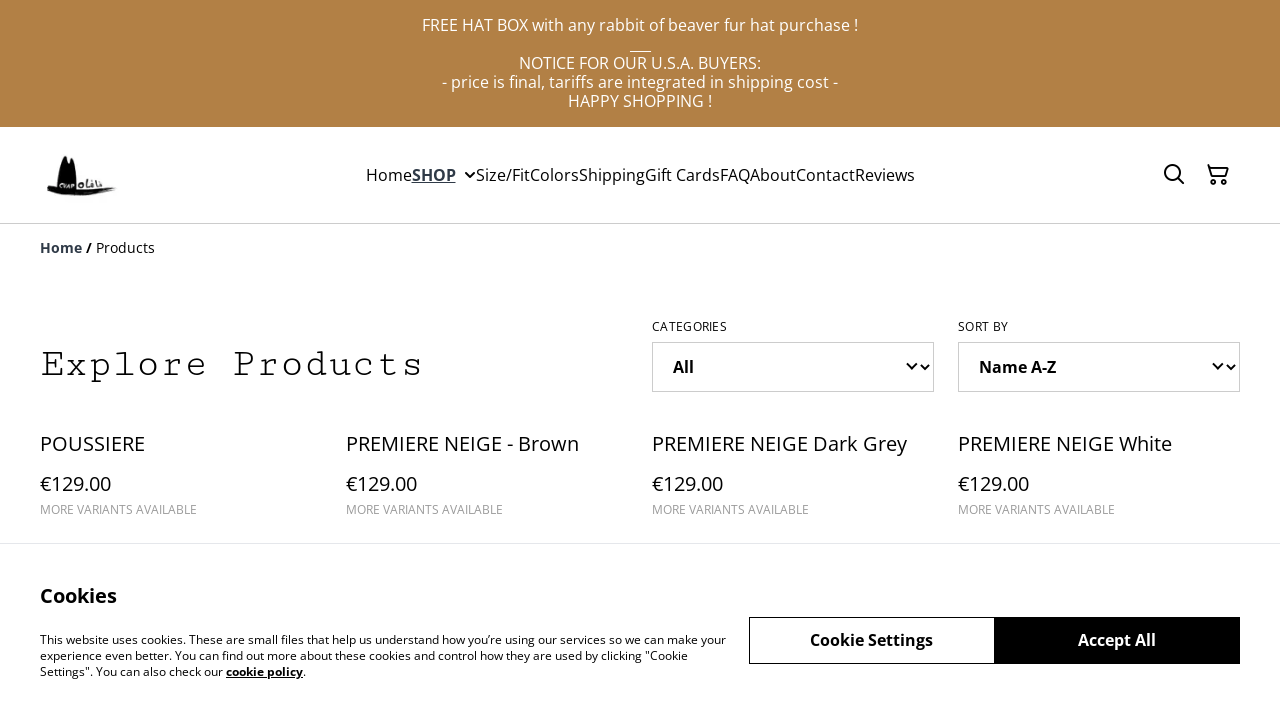

--- FILE ---
content_type: text/html; charset=utf-8
request_url: https://chapolala.com/products?page=9
body_size: 43434
content:
<!DOCTYPE html><html lang="en-GB"><head><meta charSet="utf-8"/><meta name="viewport" content="width=device-width, initial-scale=1"/><link rel="preload" href="https://static.sumup.com/online-store/fonts/open-sans-400.woff2" as="font" crossorigin="" fetchPriority="high"/><link rel="preload" href="https://static.sumup.com/online-store/fonts/cutive-mono-400.woff2" as="font" crossorigin="" fetchPriority="high"/><link rel="preload" href="https://static.sumup.com/online-store/fonts/open-sans-700.woff2" as="font" crossorigin="" fetchPriority="high"/><link rel="stylesheet" href="/_next/static/css/e9be48a83996d0ac.css" data-precedence="next"/><link rel="stylesheet" href="/_next/static/css/b806ff67d17a0039.css" data-precedence="next"/><link rel="preload" as="script" fetchPriority="low" href="/_next/static/chunks/webpack-8a8d452a1bb7d6d8.js"/><script src="/_next/static/chunks/4bd1b696-1e551ce360643494.js" async=""></script><script src="/_next/static/chunks/4921-50a70be68477ff5b.js" async=""></script><script src="/_next/static/chunks/main-app-961446629e4b2621.js" async=""></script><script src="/_next/static/chunks/2619-163cb56b3c3cd7c3.js" async=""></script><script src="/_next/static/chunks/7349-863bae495eba667b.js" async=""></script><script src="/_next/static/chunks/5604-c04454368952240a.js" async=""></script><script src="/_next/static/chunks/1356-a1e5bfa2ac06ef58.js" async=""></script><script src="/_next/static/chunks/3885-7876ae618655b237.js" async=""></script><script src="/_next/static/chunks/340-df966cc3eacd3ad4.js" async=""></script><script src="/_next/static/chunks/8478-0aef0a626bb054a2.js" async=""></script><script src="/_next/static/chunks/8106-117c15931cab3cca.js" async=""></script><script src="/_next/static/chunks/app/(shop)/products/page-b4f736d4672b4850.js" async=""></script><script src="/_next/static/chunks/app/global-error-7ed4b3f127d65090.js" async=""></script><script src="/_next/static/chunks/9449-c495c79827d2c639.js" async=""></script><script src="/_next/static/chunks/9498-78f1ee5418151e14.js" async=""></script><script src="/_next/static/chunks/4757-3f1a63fd8bb13532.js" async=""></script><script src="/_next/static/chunks/6570-e563568018fa98fb.js" async=""></script><script src="/_next/static/chunks/9003-08a0ec0eb8804d20.js" async=""></script><script src="/_next/static/chunks/app/(shop)/layout-bdf824250d6b4264.js" async=""></script><title>Products | chapolala</title><link rel="prev" href="https://chapolala.com/products?page=8"/><link rel="next" href="https://chapolala.com/products?page=10"/><link rel="canonical" href="https://chapolala.com/products?page=9"/><meta property="og:title" content="Products | chapolala"/><meta property="og:site_name" content="chapolala"/><meta property="og:image" content="https://cdn.sumup.store/shops/30261720/settings/th240/406d7e33-37dd-48d6-b257-f4eb391dbc2b.jpeg"/><meta property="og:image:alt" content="chapolala"/><meta property="og:type" content="website"/><meta name="twitter:card" content="summary_large_image"/><meta name="twitter:title" content="Products | chapolala"/><meta name="twitter:image" content="https://cdn.sumup.store/shops/30261720/settings/th240/406d7e33-37dd-48d6-b257-f4eb391dbc2b.jpeg"/><meta name="twitter:image:alt" content="chapolala"/><link rel="shortcut icon" href="https://cdn.sumup.store/shops/30261720/settings/th240/406d7e33-37dd-48d6-b257-f4eb391dbc2b.jpeg"/><link rel="icon" href="https://cdn.sumup.store/shops/30261720/settings/th240/406d7e33-37dd-48d6-b257-f4eb391dbc2b.jpeg" type="image/png"/><link rel="apple-touch-icon" href="https://cdn.sumup.store/shops/30261720/settings/th240/406d7e33-37dd-48d6-b257-f4eb391dbc2b.jpeg"/><script src="/_next/static/chunks/polyfills-42372ed130431b0a.js" noModule=""></script></head><body class="antialiased bg-white text-black"><div hidden=""><!--$--><!--/$--></div><style>
          @font-face {
            font-family: 'Open Sans';
            src: url('https://static.sumup.com/online-store/fonts/open-sans-400.woff2') format('woff2');
            font-style: normal;
            font-weight: 400;
            font-display: swap;
          }
          @font-face {
            font-family: 'Cutive Mono';
            src: url('https://static.sumup.com/online-store/fonts/cutive-mono-400.woff2') format('woff2');
            font-style: normal;
            font-weight: 400;
            font-display: swap;
          }
          @font-face {
            font-family: 'Open Sans';
            src: url('https://static.sumup.com/online-store/fonts/open-sans-400.woff2') format('woff2');
            font-style: normal;
            font-weight: 400;
            font-display: swap;
          }
          @font-face {
            font-family: 'Open Sans';
            src: url('https://static.sumup.com/online-store/fonts/open-sans-400.woff2') format('woff2');
            font-style: normal;
            font-weight: 400;
            font-display: swap;
          }
          @font-face {
            font-family: 'Open Sans';
            src: url('https://static.sumup.com/online-store/fonts/open-sans-700.woff2') format('woff2');
            font-style: normal;
            font-weight: 700;
            font-display: swap;
          }
  :root {
  --font-headers: 'Cutive Mono';
  --font-headers-weight: 400;
  --font-paragraphs: 'Open Sans';
  --font-paragraphs-weight: 400;
  --font-labels: 'Open Sans';
  --font-labels-weight: 400;
  }
  </style><noscript><iframe src="https://www.googletagmanager.com/ns.html?id=GTM-KJVNV3D" height="0" width="0" style="display:none;visibility:hidden"></iframe></noscript><style>
     :root {
      --color-affirmation: #338d93;
      --color-decoration: #e3e3e3;
      --color-attention: #b28045;
      --color-warning: #B50E18;
      --color-link: #2f3a47;
      --color-link-rgb: #2f3a47;
      --affirmation-color-font: 255, 255, 255;
      --affirmation-color-font-invert: 0, 0, 0;
      --attention-color-font: 255, 255, 255;
      --attention-color-font-invert: 0, 0, 0;
      --decoration-color-font: 0, 0, 0;
      --decoration-color-font-hex: #000000;
      --decoration-color-font-invert: 255, 255, 255;
      --font-color-light-background: rgba(var(--decoration-color-font), 0.4);
      --font-color-mid-light-background: rgba(var(--decoration-color-font), 0.2);
      --font-color-super-light-background: rgba(var(--decoration-color-font), 0.1);
    
      --link-color-font: 255, 255, 255;
      --link-color-font-hex: #FFFFFF;
      --link-color-font-invert: 0, 0, 0;
      
      --placeholder-fill-opacity: 0.08;
      --placeholder-content-fill-opacity: 1;

      --placeholder-fill-opacity-invert: 0.2;
      --placeholder-content-fill-opacity-invert: 0.7;
      
      --font-color-base: 0,0,0;
      --font-color-base-invert: 255, 255, 255;
    
      --font-color-light: rgba(var(--font-color-base), 0.4);
      --font-color-mid-light: rgba(var(--font-color-base), 0.2);
      --font-color-super-light: rgba(var(--font-color-base), 0.1);
    
      --font-color-gray-light: rgba(0 ,0, 0, 0.4);
      --font-color-gray-mid-light: rgba(0 ,0, 0, 0.2);
      --font-color-gray-super-light: rgba(0 ,0, 0, 0.1);
    }
</style><div class="flex min-h-screen flex-col"><div id="announcementBar" class="flex items-center justify-center w-full bg-attention word-break break-words body-2-regular min-h-[58px] font-paragraphs text-attentionFont text-center visible-true"><div class="py-4 px-[20px]"><p>FREE HAT BOX with any rabbit of beaver fur hat purchase !</p><p>___</p><p>NOTICE FOR OUR U.S.A. BUYERS:</p><p>- price is final, tariffs are integrated in shipping cost -</p><p>HAPPY SHOPPING !</p></div></div><header data-selector="os-theme-header" id="os-theme-header" class="w-full border-solid border-0 border-b border-fontColorMidLight px-[10px] py-[10px] lg:px-[20px] lg:py-[20px] relative bg-white" data-component="header" data-editor-selected-component="header" data-editor-selected-section="header_settings"><div class="container mx-auto sm:max-md:max-w-[480px] md:max-lg:max-w-[736px] lg:max-xl:max-w-[912px] xl:max-w-[1200px] md:px-0 min-h-[44px] relative px-0 layout_1_name_with_menu_logo_left_menu_center" id="content-wrapper"><div class="flex w-full h-full items-center flex-nowrap"><button class="items-center justify-center disabled:cursor-not-allowed font-labels relative before:bg-[#fff] before:content-[&quot;&quot;] before:h-[calc(100%+2px)] before:-left-px before:opacity-0 before:absolute before:-top-px before:[transition:opacity_.15s_ease-in-out] before:w-[calc(100%+2px)] bg-transparent text-black hover:before:opacity-0 m-h-11 px-2 py-[13px] text-base leading-[120%] flex lg:hidden w-[44px] min-w-[44px] h-[44px] mr-2" id="mobileMenuButton" aria-label="Open menu"><span role="img" aria-label="menu" class="icon icon-menu text-xl"></span></button><div id="mobileMenu" data-selector="mobile-menu" class="fixed inset-x-0 bg-white z-[10001] opacity-0 invisible" style="top:0px;height:calc(100vh - 0px)"><div class="relative h-full overflow-hidden"><div class="absolute inset-0"><nav class="h-full"><ul class="h-full overflow-y-auto overflow-x-hidden"><li class="border-b border-fontColorSuperLight"><div class="submenu-action-wrapper flex items-center"><a href="https://chapolala.com/" class="flex-1 p-4 text-base font-labels w-full flex overflow-hidden"><span class="overflow-hidden text-ellipsis whitespace-nowrap">Home</span></a></div></li><li class="border-b border-fontColorSuperLight"><div class="submenu-action-wrapper flex items-center"><a href="https://chapolala.com/products" class="flex-1 p-4 text-base font-labels w-full flex overflow-hidden text-link font-bold underline"><span class="overflow-hidden text-ellipsis whitespace-nowrap">SHOP</span></a><button class="items-center justify-center disabled:cursor-not-allowed font-labels relative before:bg-[#fff] before:content-[&quot;&quot;] before:h-[calc(100%+2px)] before:-left-px before:opacity-0 before:absolute before:-top-px before:[transition:opacity_.15s_ease-in-out] before:w-[calc(100%+2px)] bg-transparent text-black hover:before:opacity-0 m-h-11 text-base leading-[120%] p-4"><span role="img" aria-label="chevron-right" class="icon icon-chevron-right text-base"></span></button></div><div class="mobile-menu-submenu absolute z-10 inset-0 bg-white transform transition-transform duration-300 ease-in-out translate-x-full"><div><button class="disabled:cursor-not-allowed font-labels relative before:bg-[#fff] before:content-[&quot;&quot;] before:h-[calc(100%+2px)] before:-left-px before:opacity-0 before:absolute before:-top-px before:[transition:opacity_.15s_ease-in-out] before:w-[calc(100%+2px)] hover:before:opacity-0 m-h-11 text-base leading-[120%] flex items-center p-4 w-full justify-start bg-link text-linkColorFont overflow-hidden"><span role="img" aria-label="chevron-left" class="icon icon-chevron-left text-base mr-2"></span><span class="overflow-hidden text-ellipsis whitespace-nowrap">SHOP</span></button></div><ul class="overflow-y-auto overflow-x-hidden h-[calc(100%-56px)]"><li class="border-b border-fontColorSuperLight"><div class="submenu-action-wrapper flex items-center"><a href="https://chapolala.com/category/felt-hats" class="flex-1 p-4 text-base font-labels w-full flex overflow-hidden"><span class="overflow-hidden text-ellipsis whitespace-nowrap">Felt hats</span></a></div></li><li class="border-b border-fontColorSuperLight"><div class="submenu-action-wrapper flex items-center"><a href="https://chapolala.com/category/straw-hats" class="flex-1 p-4 text-base font-labels w-full flex overflow-hidden"><span class="overflow-hidden text-ellipsis whitespace-nowrap">Straw hats</span></a></div></li><li class="border-b border-fontColorSuperLight"><div class="submenu-action-wrapper flex items-center"><a href="https://chapolala.com/page/beaver-hats" class="flex-1 p-4 text-base font-labels w-full flex overflow-hidden"><span class="overflow-hidden text-ellipsis whitespace-nowrap">Beaver Hats</span></a></div></li><li class="border-b border-fontColorSuperLight"><div class="submenu-action-wrapper flex items-center"><a href="https://chapolala.com/category/caps" class="flex-1 p-4 text-base font-labels w-full flex overflow-hidden"><span class="overflow-hidden text-ellipsis whitespace-nowrap">Caps</span></a></div></li><li class="border-b border-fontColorSuperLight"><div class="submenu-action-wrapper flex items-center"><a href="https://chapolala.com/category/custom" class="flex-1 p-4 text-base font-labels w-full flex overflow-hidden"><span class="overflow-hidden text-ellipsis whitespace-nowrap">Custom</span></a></div></li><li class="border-b border-fontColorSuperLight"><div class="submenu-action-wrapper flex items-center"><a href="https://chapolala.com/category/hat-box" class="flex-1 p-4 text-base font-labels w-full flex overflow-hidden"><span class="overflow-hidden text-ellipsis whitespace-nowrap">Hat Box</span></a></div></li><li class="border-b border-fontColorSuperLight"><div class="submenu-action-wrapper flex items-center"><a href="https://chapolala.com/category/movie-hats-1" class="flex-1 p-4 text-base font-labels w-full flex overflow-hidden"><span class="overflow-hidden text-ellipsis whitespace-nowrap">Movie Hats</span></a></div></li><li class="border-b border-fontColorSuperLight"><div class="submenu-action-wrapper flex items-center"><a href="https://chapolala.com/category/art-sanctum" class="flex-1 p-4 text-base font-labels w-full flex overflow-hidden"><span class="overflow-hidden text-ellipsis whitespace-nowrap">Art Sanctum</span></a></div></li></ul></div></li><li class="border-b border-fontColorSuperLight"><div class="submenu-action-wrapper flex items-center"><a href="https://chapolala.com/page/size" class="flex-1 p-4 text-base font-labels w-full flex overflow-hidden"><span class="overflow-hidden text-ellipsis whitespace-nowrap">Size/Fit</span></a></div></li><li class="border-b border-fontColorSuperLight"><div class="submenu-action-wrapper flex items-center"><a href="https://chapolala.com/page/color-charts" class="flex-1 p-4 text-base font-labels w-full flex overflow-hidden"><span class="overflow-hidden text-ellipsis whitespace-nowrap">Colors</span></a></div></li><li class="border-b border-fontColorSuperLight"><div class="submenu-action-wrapper flex items-center"><a href="https://chapolala.com/page/shipping" class="flex-1 p-4 text-base font-labels w-full flex overflow-hidden"><span class="overflow-hidden text-ellipsis whitespace-nowrap">Shipping</span></a></div></li><li class="border-b border-fontColorSuperLight"><div class="submenu-action-wrapper flex items-center"><a href="https://chapolala.com/page/gift-cards" class="flex-1 p-4 text-base font-labels w-full flex overflow-hidden"><span class="overflow-hidden text-ellipsis whitespace-nowrap">Gift Cards</span></a></div></li><li class="border-b border-fontColorSuperLight"><div class="submenu-action-wrapper flex items-center"><a href="https://chapolala.com/page/faq" class="flex-1 p-4 text-base font-labels w-full flex overflow-hidden"><span class="overflow-hidden text-ellipsis whitespace-nowrap">FAQ</span></a></div></li><li class="border-b border-fontColorSuperLight"><div class="submenu-action-wrapper flex items-center"><a href="https://chapolala.com/page/about" class="flex-1 p-4 text-base font-labels w-full flex overflow-hidden"><span class="overflow-hidden text-ellipsis whitespace-nowrap">About</span></a></div></li><li class="border-b border-fontColorSuperLight"><div class="submenu-action-wrapper flex items-center"><a href="https://chapolala.com/contact" class="flex-1 p-4 text-base font-labels w-full flex overflow-hidden"><span class="overflow-hidden text-ellipsis whitespace-nowrap">Contact</span></a></div></li><li class="border-b border-fontColorSuperLight"><div class="submenu-action-wrapper flex items-center"><a href="https://chapolala.com/page/reviews" class="flex-1 p-4 text-base font-labels w-full flex overflow-hidden"><span class="overflow-hidden text-ellipsis whitespace-nowrap">Reviews</span></a></div></li></ul></nav></div></div></div><div class="w-auto logo-column text-left lg:grow lg:shrink lg:basis-0"><div class="flex flex-nowrap items-start flex-col justify-center max-w-full h-full lg:max-w-full lg:max-h-full lg:items-start" data-selector="os-theme-header-logo-wrapper"><a href="https://chapolala.com/" title="chapolala" data-field="header_logo_headline" data-label="Logo" class=""><div class="p-0 flex items-center justify-center lg:max-w-[300px] lg:max-h-full"><img alt="CHAPOLÀLÀ
House of hats

🎩

HATS THAT MAKE HEADS TURN !

🎩

Bespoke straw / felt fedora hats
Made to mesure and to order in about 7-10 days
Each hat is hand-made from scratch and to the last stitch
No mass production

🎩

Grab yours on
Chapolala.com
or
Chapolala.etsy.com" data-selector="os-theme-header-logo" loading="lazy" width="84" height="0" decoding="async" data-nimg="1" class="block w-auto h-auto max-h-full max-w-full lg:max-w-none lg:min-w-[84px]" style="color:transparent;width:84px" srcSet="/_next/image?url=https%3A%2F%2Fcdn.sumup.store%2Fshops%2F30261720%2Fsettings%2Fth640%2F406d7e33-37dd-48d6-b257-f4eb391dbc2b.jpeg&amp;w=96&amp;q=75 1x, /_next/image?url=https%3A%2F%2Fcdn.sumup.store%2Fshops%2F30261720%2Fsettings%2Fth640%2F406d7e33-37dd-48d6-b257-f4eb391dbc2b.jpeg&amp;w=256&amp;q=75 2x" src="/_next/image?url=https%3A%2F%2Fcdn.sumup.store%2Fshops%2F30261720%2Fsettings%2Fth640%2F406d7e33-37dd-48d6-b257-f4eb391dbc2b.jpeg&amp;w=256&amp;q=75"/></div></a></div></div><div class="menu-column w-auto lg:px-5 flex-auto"><div class="center-column lg:align-center"><div class="hidden lg:block"></div><nav class="hidden lg:block relative" aria-label="Main navigation" data-selector="desktop-menu" data-field="header_menu" data-label="Menu"><ul class="flex flex-wrap gap-x-5 justify-center"><li class="relative" data-selector="os-theme-header-navigation-elem-Home"><a href="https://chapolala.com/" class="flex items-center h-full w-full font-labels hover:text-primary break-all text-base leading-[120%] justify-center px-0 py-[6px]" title="Home" data-link-type="page" data-link-target="home"><span class="hover:underline">Home</span></a></li><li class="relative pr-[20px] cursor-pointer" data-selector="os-theme-header-navigation-elem-SHOP"><a href="https://chapolala.com/products" class="flex items-center h-full w-full font-labels hover:text-primary break-all text-base leading-[120%] justify-center px-0 py-[6px] text-link font-bold underline" title="SHOP" aria-expanded="false" aria-haspopup="true" data-link-type="page" data-link-target="product_list"><span class="hover:underline">SHOP</span></a><span role="img" aria-label="chevron-down" class="icon icon-chevron-down text-2xl absolute right-0 top-1/2 -translate-y-1/2 translate-x-[10px] transition-transform duration-200"></span><ul class="desktop-menu-submenu z-40 absolute left-0 top-full w-[300px] border border-fontColorSuperLight bg-white overflow-y-auto overflow-x-hidden hidden" role="menu" style="max-height:60vh"><li class="relative border-b border-fontColorSuperLight last:border-b-0" data-selector="os-theme-header-navigation-elem-lvl2-Felt hats"><div class="flex items-center justify-between w-full"><a href="https://chapolala.com/category/felt-hats" class="flex items-center flex-1 transition-colors duration-200 font-labels break-all hover:text-primary hover:underline py-3 px-4" title="Felt hats" data-link-type="category" data-link-target="7577ab86-ac1b-46bb-9eb6-185fce4ce002"><span>Felt hats</span></a></div></li><li class="relative border-b border-fontColorSuperLight last:border-b-0" data-selector="os-theme-header-navigation-elem-lvl2-Straw hats"><div class="flex items-center justify-between w-full"><a href="https://chapolala.com/category/straw-hats" class="flex items-center flex-1 transition-colors duration-200 font-labels break-all hover:text-primary hover:underline py-3 px-4" title="Straw hats" data-link-type="category" data-link-target="5a1757d6-90f4-4acd-bc9c-097a1e44e115"><span>Straw hats</span></a></div></li><li class="relative border-b border-fontColorSuperLight last:border-b-0" data-selector="os-theme-header-navigation-elem-lvl2-Beaver Hats"><div class="flex items-center justify-between w-full"><a href="https://chapolala.com/page/beaver-hats" class="flex items-center flex-1 transition-colors duration-200 font-labels break-all hover:text-primary hover:underline py-3 px-4" title="Beaver Hats" data-link-type="page" data-link-target="4f4e95c2-103e-49e6-8f99-61ee5f824a8e"><span>Beaver Hats</span></a></div></li><li class="relative border-b border-fontColorSuperLight last:border-b-0" data-selector="os-theme-header-navigation-elem-lvl2-Caps"><div class="flex items-center justify-between w-full"><a href="https://chapolala.com/category/caps" class="flex items-center flex-1 transition-colors duration-200 font-labels break-all hover:text-primary hover:underline py-3 px-4" title="Caps" data-link-type="category" data-link-target="5d526613-3f3d-4ccf-9af7-b455b9d8d104"><span>Caps</span></a></div></li><li class="relative border-b border-fontColorSuperLight last:border-b-0" data-selector="os-theme-header-navigation-elem-lvl2-Custom"><div class="flex items-center justify-between w-full"><a href="https://chapolala.com/category/custom" class="flex items-center flex-1 transition-colors duration-200 font-labels break-all hover:text-primary hover:underline py-3 px-4" title="Custom" data-link-type="category" data-link-target="e3c6689e-e5ae-488c-86c4-d2f3611cbb8a"><span>Custom</span></a></div></li><li class="relative border-b border-fontColorSuperLight last:border-b-0" data-selector="os-theme-header-navigation-elem-lvl2-Hat Box"><div class="flex items-center justify-between w-full"><a href="https://chapolala.com/category/hat-box" class="flex items-center flex-1 transition-colors duration-200 font-labels break-all hover:text-primary hover:underline py-3 px-4" title="Hat Box" data-link-type="category" data-link-target="5c2431c5-fab6-452f-bb7b-906ab3a4ba2b"><span>Hat Box</span></a></div></li><li class="relative border-b border-fontColorSuperLight last:border-b-0" data-selector="os-theme-header-navigation-elem-lvl2-Movie Hats"><div class="flex items-center justify-between w-full"><a href="https://chapolala.com/category/movie-hats-1" class="flex items-center flex-1 transition-colors duration-200 font-labels break-all hover:text-primary hover:underline py-3 px-4" title="Movie Hats" data-link-type="category" data-link-target="89738e29-a1a5-4e5c-8401-e8c0ce7ec295"><span>Movie Hats</span></a></div></li><li class="relative border-b border-fontColorSuperLight last:border-b-0" data-selector="os-theme-header-navigation-elem-lvl2-Art Sanctum"><div class="flex items-center justify-between w-full"><a href="https://chapolala.com/category/art-sanctum" class="flex items-center flex-1 transition-colors duration-200 font-labels break-all hover:text-primary hover:underline py-3 px-4" title="Art Sanctum" data-link-type="category" data-link-target="d8527c7f-d412-44b5-9e78-75c3b6b8e75e"><span>Art Sanctum</span></a></div></li></ul></li><li class="relative" data-selector="os-theme-header-navigation-elem-Size/Fit"><a href="https://chapolala.com/page/size" class="flex items-center h-full w-full font-labels hover:text-primary break-all text-base leading-[120%] justify-center px-0 py-[6px]" title="Size/Fit" data-link-type="page" data-link-target="4433cc66-daf7-4516-a84f-88dff1fd0eb0"><span class="hover:underline">Size/Fit</span></a></li><li class="relative" data-selector="os-theme-header-navigation-elem-Colors"><a href="https://chapolala.com/page/color-charts" class="flex items-center h-full w-full font-labels hover:text-primary break-all text-base leading-[120%] justify-center px-0 py-[6px]" title="Colors" data-link-type="page" data-link-target="d368312a-53fe-4203-8661-749d7506a3ac"><span class="hover:underline">Colors</span></a></li><li class="relative" data-selector="os-theme-header-navigation-elem-Shipping"><a href="https://chapolala.com/page/shipping" class="flex items-center h-full w-full font-labels hover:text-primary break-all text-base leading-[120%] justify-center px-0 py-[6px]" title="Shipping" data-link-type="page" data-link-target="cacc37b0-19ae-412a-94a1-63728d78a348"><span class="hover:underline">Shipping</span></a></li><li class="relative" data-selector="os-theme-header-navigation-elem-Gift Cards"><a href="https://chapolala.com/page/gift-cards" class="flex items-center h-full w-full font-labels hover:text-primary break-all text-base leading-[120%] justify-center px-0 py-[6px]" title="Gift Cards" data-link-type="page" data-link-target="f0145805-1b26-4837-8886-aa44026c363d"><span class="hover:underline">Gift Cards</span></a></li><li class="relative" data-selector="os-theme-header-navigation-elem-FAQ"><a href="https://chapolala.com/page/faq" class="flex items-center h-full w-full font-labels hover:text-primary break-all text-base leading-[120%] justify-center px-0 py-[6px]" title="FAQ" data-link-type="page" data-link-target="085e4f46-9b13-4cad-b31e-8f530ace6168"><span class="hover:underline">FAQ</span></a></li><li class="relative" data-selector="os-theme-header-navigation-elem-About"><a href="https://chapolala.com/page/about" class="flex items-center h-full w-full font-labels hover:text-primary break-all text-base leading-[120%] justify-center px-0 py-[6px]" title="About" data-link-type="page" data-link-target="0ea8369a-3e46-4c08-aa7d-9c932abd010f"><span class="hover:underline">About</span></a></li><li class="relative" data-selector="os-theme-header-navigation-elem-Contact"><a href="https://chapolala.com/contact" class="flex items-center h-full w-full font-labels hover:text-primary break-all text-base leading-[120%] justify-center px-0 py-[6px]" title="Contact" data-link-type="page" data-link-target="contact"><span class="hover:underline">Contact</span></a></li><li class="relative" data-selector="os-theme-header-navigation-elem-Reviews"><a href="https://chapolala.com/page/reviews" class="flex items-center h-full w-full font-labels hover:text-primary break-all text-base leading-[120%] justify-center px-0 py-[6px]" title="Reviews" data-link-type="page" data-link-target="cc8825ef-4a1c-4372-ac17-ef59d27bbb4c"><span class="hover:underline">Reviews</span></a></li></ul></nav></div></div><div class="flex-none pl-4 w-auto actions-col ml-auto lg:pl-0 lg:flex-auto lg:basis-0 lg:max-w-full"><div class="flex h-full items-center justify-end"><button class="items-center disabled:cursor-not-allowed font-labels before:bg-[#fff] before:content-[&quot;&quot;] before:h-[calc(100%+2px)] before:-left-px before:opacity-0 before:absolute before:-top-px before:[transition:opacity_.15s_ease-in-out] before:w-[calc(100%+2px)] bg-transparent hover:before:opacity-0 m-h-11 px-2 text-base leading-[120%] relative w-[44px] h-[44px] text-[rgb(var(--font-color-base))] py-0 flex align-center justify-center" aria-label="Search" data-field="item_search"><span role="img" aria-label="search" class="icon icon-search text-xl"></span></button><button class="disabled:cursor-not-allowed font-labels before:bg-[#fff] before:content-[&quot;&quot;] before:h-[calc(100%+2px)] before:-left-px before:opacity-0 before:absolute before:-top-px before:[transition:opacity_.15s_ease-in-out] before:w-[calc(100%+2px)] bg-transparent hover:before:opacity-0 m-h-11 px-2 text-base leading-[120%] relative w-[44px] h-[44px] text-[rgb(var(--font-color-base))] flex items-center justify-center py-0" data-cy="header-small-open-cart"><span role="img" aria-label="cart" class="icon icon-cart text-xl"></span></button></div></div></div></div></header><main class="flex-1"><div class="container mx-auto px-4 sm:max-md:max-w-[480px] md:max-lg:max-w-[736px] lg:max-xl:max-w-[912px] xl:max-w-[1200px] md:px-0 h-full"><nav class="w-full flex justify-start py-3" aria-label="Breadcrumb" tabindex="0"><ol class="block w-full" itemScope="" itemType="https://schema.org/BreadcrumbList"><li class="inline" itemProp="itemListElement" itemScope="" itemType="https://schema.org/ListItem"><a href="/" class="font-heading word-break font-bold text-sm leading-6 text-[color:var(--color-link)] hover:underline focus:underline focus:outline-none transition-colors duration-150" aria-label="Home" itemProp="item" data-link-type="home"><span itemProp="name">Home</span></a><meta itemProp="position" content="1"/></li><li class="inline" itemProp="itemListElement" itemScope="" itemType="https://schema.org/ListItem"><span class="font-bold text-sm leading-6 mx-1 select-none" aria-hidden="true">/</span><span class="font-heading word-break text-sm leading-6 " aria-current="page" itemProp="name">Products</span><meta itemProp="position" content="2"/></li></ol></nav><div class="products-list-header grid grid-cols-12 gap-4 xl:gap-5 pt-10 lg:pt-8 mb-4 md:mb-5 items-end"><div class="col-span-12 lg:col-span-6 flex items-end"><h1 class="font-headers text-2xl lg:text-3xl text-left mb-1 w-full word-break" data-selector="os-theme-products-list-headline">Explore Products</h1></div><div class="col-span-12 md:col-span-6 lg:col-span-3" data-page-field="categories" data-label="Filtering"><div class="w-full"><label for="select-categories" id="select-categories-label" class="block uppercase label mb-2 tracking-wide font-normal text-left text-[rgb(var(--font-color-base))] word-break">Categories</label><div class="relative styled-select Select_selectWrapper__HGI2R"><select id="select-categories" class="w-full appearance-none cursor-pointer bg-transparent pl-4 pr-7 py-3 text-md font-bold text-[rgb(var(--font-color-base))]" aria-labelledby="select-categories-label" aria-label="Filter by category" data-selector="os-theme-products-list-filters-categories-label"><option value="all" class="font-bold text-md text-[rgb(var(--font-color-base))]" selected="">All</option><option value="d8527c7f-d412-44b5-9e78-75c3b6b8e75e" class="font-bold text-md text-[rgb(var(--font-color-base))]">Art Sanctum</option><option value="5d526613-3f3d-4ccf-9af7-b455b9d8d104" class="font-bold text-md text-[rgb(var(--font-color-base))]">Caps</option><option value="e3c6689e-e5ae-488c-86c4-d2f3611cbb8a" class="font-bold text-md text-[rgb(var(--font-color-base))]">Custom</option><option value="7577ab86-ac1b-46bb-9eb6-185fce4ce002" class="font-bold text-md text-[rgb(var(--font-color-base))]">Felt hats</option><option value="5c2431c5-fab6-452f-bb7b-906ab3a4ba2b" class="font-bold text-md text-[rgb(var(--font-color-base))]">Hat Box</option><option value="89738e29-a1a5-4e5c-8401-e8c0ce7ec295" class="font-bold text-md text-[rgb(var(--font-color-base))]">Movie Hats</option><option value="2fa9f3a7-6bb6-4819-b907-64b863f9c2e9" class="font-bold text-md text-[rgb(var(--font-color-base))]">Ready to Ship</option><option value="5a1757d6-90f4-4acd-bc9c-097a1e44e115" class="font-bold text-md text-[rgb(var(--font-color-base))]">Straw hats</option></select></div></div></div><div class="col-span-12 md:col-span-6 lg:col-span-3 flex justify-end" data-page-field="filters" data-label="Sorting"><div class="w-full"><label for="select-sort-by" id="select-sort-by-label" class="block uppercase label mb-2 tracking-wide font-normal text-left text-[rgb(var(--font-color-base))] word-break">Sort by</label><div class="relative styled-select Select_selectWrapper__HGI2R"><select id="select-sort-by" class="w-full appearance-none cursor-pointer bg-transparent pl-4 pr-7 py-3 text-md font-bold text-[rgb(var(--font-color-base))]" aria-labelledby="select-sort-by-label" aria-label="Sort products" data-selector="os-theme-products-list-filters-sort-by-label"><option value="name-asc" class="font-bold text-md text-[rgb(var(--font-color-base))]" selected="">Name A-Z</option><option value="name-desc" class="font-bold text-md text-[rgb(var(--font-color-base))]">Name Z-A</option><option value="createdAt-asc" class="font-bold text-md text-[rgb(var(--font-color-base))]">Oldest</option><option value="createdAt-desc" class="font-bold text-md text-[rgb(var(--font-color-base))]">Newest</option><option value="price-asc" class="font-bold text-md text-[rgb(var(--font-color-base))]">Lowest price</option><option value="price-desc" class="font-bold text-md text-[rgb(var(--font-color-base))]">Highest price</option></select></div></div></div></div><div class="products-list-wrapper "><div class="grid grid-cols-2 md:grid-cols-4 gap-x-4 gap-y-7 xl:gap-x-5"><div class=""><a data-analytics="product-list-item" href="https://chapolala.com/product/poussiere" aria-label="POUSSIERE" tabindex="0" data-item-id="e46e23ea-8cda-47aa-b292-59bf17f84d3c" data-item-name="POUSSIERE" data-link-type="product" data-link-target="e46e23ea-8cda-47aa-b292-59bf17f84d3c" data-selector="list-product-view" class="flex flex-col h-full pb-4 relative no-underline group"><div class="list-product-image relative overflow-hidden"><div class="relative overflow-hidden w-full aspect-square transition-transform duration-500 ease-in-out group-hover:scale-[1.15]"><img alt="POUSSIERE" loading="lazy" decoding="async" data-nimg="fill" class="object-cover" style="position:absolute;height:100%;width:100%;left:0;top:0;right:0;bottom:0;color:transparent" src="https://images.sumup.com/img_4671073YCG9349CVTXN6VZJGQ0"/></div></div><div class="list-product-info flex flex-col flex-grow w-full"><h3 class="font-labels body-2-bold body-1-bold-xl line-clamp-2 overflow-hidden text-ellipsis word-break my-4" data-selector="os-theme-product-list-name">POUSSIERE</h3><div class="mt-auto list-product-price-wrapper"><div class="flex flex-wrap relative gap-x-2"><span class="list-product-discount font-labels body-2-bold-xs body-1-bold-sm body-2-bold-md body-1-bold-lg pb-[7px] word-break" data-selector="os-theme-product-list-price-regular">€129.00</span></div></div><div class="list-product-info-variants text-xs leading-[120%] min-h-4 uppercase word-break">More variants available</div></div></a></div><div class=""><a data-analytics="product-list-item" href="https://chapolala.com/product/premiere-neige-brown-1" aria-label="PREMIERE NEIGE - Brown" tabindex="0" data-item-id="b4c5cd29-af34-4a12-88e7-3823dde135ef" data-item-name="PREMIERE NEIGE - Brown" data-link-type="product" data-link-target="b4c5cd29-af34-4a12-88e7-3823dde135ef" data-selector="list-product-view" class="flex flex-col h-full pb-4 relative no-underline group"><div class="list-product-image relative overflow-hidden"><div class="relative overflow-hidden w-full aspect-square transition-transform duration-500 ease-in-out group-hover:scale-[1.15]"><img alt="PREMIERE NEIGE - Brown" loading="lazy" decoding="async" data-nimg="fill" class="object-cover" style="position:absolute;height:100%;width:100%;left:0;top:0;right:0;bottom:0;color:transparent" src="https://images.sumup.com/img_0W3T8G24B298JB8XS9QJD63DN7"/></div></div><div class="list-product-info flex flex-col flex-grow w-full"><h3 class="font-labels body-2-bold body-1-bold-xl line-clamp-2 overflow-hidden text-ellipsis word-break my-4" data-selector="os-theme-product-list-name">PREMIERE NEIGE - Brown</h3><div class="mt-auto list-product-price-wrapper"><div class="flex flex-wrap relative gap-x-2"><span class="list-product-discount font-labels body-2-bold-xs body-1-bold-sm body-2-bold-md body-1-bold-lg pb-[7px] word-break" data-selector="os-theme-product-list-price-regular">€129.00</span></div></div><div class="list-product-info-variants text-xs leading-[120%] min-h-4 uppercase word-break">More variants available</div></div></a></div><div class=""><a data-analytics="product-list-item" href="https://chapolala.com/product/premiere-neige-dark-grey-1" aria-label="PREMIERE NEIGE Dark Grey" tabindex="0" data-item-id="0ef3d166-d388-4c43-a674-96ff89492518" data-item-name="PREMIERE NEIGE Dark Grey" data-link-type="product" data-link-target="0ef3d166-d388-4c43-a674-96ff89492518" data-selector="list-product-view" class="flex flex-col h-full pb-4 relative no-underline group"><div class="list-product-image relative overflow-hidden"><div class="relative overflow-hidden w-full aspect-square transition-transform duration-500 ease-in-out group-hover:scale-[1.15]"><img alt="PREMIERE NEIGE Dark Grey" loading="lazy" decoding="async" data-nimg="fill" class="object-cover" style="position:absolute;height:100%;width:100%;left:0;top:0;right:0;bottom:0;color:transparent" src="https://images.sumup.com/img_1YHRE7J6YQ9T1BRA1GRPED74AP"/></div></div><div class="list-product-info flex flex-col flex-grow w-full"><h3 class="font-labels body-2-bold body-1-bold-xl line-clamp-2 overflow-hidden text-ellipsis word-break my-4" data-selector="os-theme-product-list-name">PREMIERE NEIGE Dark Grey</h3><div class="mt-auto list-product-price-wrapper"><div class="flex flex-wrap relative gap-x-2"><span class="list-product-discount font-labels body-2-bold-xs body-1-bold-sm body-2-bold-md body-1-bold-lg pb-[7px] word-break" data-selector="os-theme-product-list-price-regular">€129.00</span></div></div><div class="list-product-info-variants text-xs leading-[120%] min-h-4 uppercase word-break">More variants available</div></div></a></div><div class=""><a data-analytics="product-list-item" href="https://chapolala.com/product/premiere-neige-white" aria-label="PREMIERE NEIGE White" tabindex="0" data-item-id="bed9dd5f-ec24-48d3-9c5b-80f69bdd6127" data-item-name="PREMIERE NEIGE White" data-link-type="product" data-link-target="bed9dd5f-ec24-48d3-9c5b-80f69bdd6127" data-selector="list-product-view" class="flex flex-col h-full pb-4 relative no-underline group"><div class="list-product-image relative overflow-hidden"><div class="relative overflow-hidden w-full aspect-square transition-transform duration-500 ease-in-out group-hover:scale-[1.15]"><img alt="PREMIERE NEIGE White" loading="lazy" decoding="async" data-nimg="fill" class="object-cover" style="position:absolute;height:100%;width:100%;left:0;top:0;right:0;bottom:0;color:transparent" src="https://images.sumup.com/img_31TY5YN4ZM8Y68JWRDH3E47Y2T"/></div></div><div class="list-product-info flex flex-col flex-grow w-full"><h3 class="font-labels body-2-bold body-1-bold-xl line-clamp-2 overflow-hidden text-ellipsis word-break my-4" data-selector="os-theme-product-list-name">PREMIERE NEIGE White</h3><div class="mt-auto list-product-price-wrapper"><div class="flex flex-wrap relative gap-x-2"><span class="list-product-discount font-labels body-2-bold-xs body-1-bold-sm body-2-bold-md body-1-bold-lg pb-[7px] word-break" data-selector="os-theme-product-list-price-regular">€129.00</span></div></div><div class="list-product-info-variants text-xs leading-[120%] min-h-4 uppercase word-break">More variants available</div></div></a></div><div class=""><a data-analytics="product-list-item" href="https://chapolala.com/product/rafa" aria-label="RAFA" tabindex="0" data-item-id="7810f968-b522-45e0-8206-77e294d5ecee" data-item-name="RAFA" data-link-type="product" data-link-target="7810f968-b522-45e0-8206-77e294d5ecee" data-selector="list-product-view" class="flex flex-col h-full pb-4 relative no-underline group"><div class="list-product-image relative overflow-hidden"><div class="relative overflow-hidden w-full aspect-square transition-transform duration-500 ease-in-out group-hover:scale-[1.15]"><img alt="RAFA" loading="lazy" decoding="async" data-nimg="fill" class="object-cover" style="position:absolute;height:100%;width:100%;left:0;top:0;right:0;bottom:0;color:transparent" src="https://images.sumup.com/img_0N6HEAHB7M9G795SQAHR749QBY"/></div></div><div class="list-product-info flex flex-col flex-grow w-full"><h3 class="font-labels body-2-bold body-1-bold-xl line-clamp-2 overflow-hidden text-ellipsis word-break my-4" data-selector="os-theme-product-list-name">RAFA</h3><div class="mt-auto list-product-price-wrapper"><div class="flex flex-wrap relative gap-x-2"><span class="list-product-discount font-labels body-2-bold-xs body-1-bold-sm body-2-bold-md body-1-bold-lg pb-[7px] word-break" data-selector="os-theme-product-list-price-regular">€99.00</span></div></div><div class="list-product-info-variants text-xs leading-[120%] min-h-4 uppercase word-break">More variants available</div></div></a></div><div class=""><a data-analytics="product-list-item" href="https://chapolala.com/product/rare" aria-label="RARE" tabindex="0" data-item-id="1d9cf570-e6e9-4483-9474-6682dfcaed4f" data-item-name="RARE" data-link-type="product" data-link-target="1d9cf570-e6e9-4483-9474-6682dfcaed4f" data-selector="list-product-view" class="flex flex-col h-full pb-4 relative no-underline group"><div class="list-product-image relative overflow-hidden"><div class="relative overflow-hidden w-full aspect-square transition-transform duration-500 ease-in-out group-hover:scale-[1.15]"><img alt="RARE" loading="lazy" decoding="async" data-nimg="fill" class="object-cover" style="position:absolute;height:100%;width:100%;left:0;top:0;right:0;bottom:0;color:transparent" src="https://images.sumup.com/img_5MXH0S22489NRRXTCGAY70DQS0"/></div></div><div class="list-product-info flex flex-col flex-grow w-full"><h3 class="font-labels body-2-bold body-1-bold-xl line-clamp-2 overflow-hidden text-ellipsis word-break my-4" data-selector="os-theme-product-list-name">RARE</h3><div class="mt-auto list-product-price-wrapper"><div class="flex flex-wrap relative gap-x-2"><span class="list-product-discount font-labels body-2-bold-xs body-1-bold-sm body-2-bold-md body-1-bold-lg pb-[7px] word-break" data-selector="os-theme-product-list-price-regular">€129.00</span></div></div><div class="list-product-info-variants text-xs leading-[120%] min-h-4 uppercase word-break">More variants available</div></div></a></div><div class=""><a data-analytics="product-list-item" href="https://chapolala.com/product/rare-dark-grey" aria-label="RARE - DARK GREY" tabindex="0" data-item-id="34f1a0fe-c235-4eb7-ae73-ef8ba4169ed2" data-item-name="RARE - DARK GREY" data-link-type="product" data-link-target="34f1a0fe-c235-4eb7-ae73-ef8ba4169ed2" data-selector="list-product-view" class="flex flex-col h-full pb-4 relative no-underline group"><div class="list-product-image relative overflow-hidden"><div class="relative overflow-hidden w-full aspect-square transition-transform duration-500 ease-in-out group-hover:scale-[1.15]"><img alt="RARE - DARK GREY" loading="lazy" decoding="async" data-nimg="fill" class="object-cover" style="position:absolute;height:100%;width:100%;left:0;top:0;right:0;bottom:0;color:transparent" src="https://images.sumup.com/img_4CVCG5M4ED8ERAYHC5DND6JJRA"/></div></div><div class="list-product-info flex flex-col flex-grow w-full"><h3 class="font-labels body-2-bold body-1-bold-xl line-clamp-2 overflow-hidden text-ellipsis word-break my-4" data-selector="os-theme-product-list-name">RARE - DARK GREY</h3><div class="mt-auto list-product-price-wrapper"><div class="flex flex-wrap relative gap-x-2"><span class="list-product-discount font-labels body-2-bold-xs body-1-bold-sm body-2-bold-md body-1-bold-lg pb-[7px] word-break" data-selector="os-theme-product-list-price-regular">€129.00</span></div></div><div class="list-product-info-variants text-xs leading-[120%] min-h-4 uppercase word-break">More variants available</div></div></a></div><div class=""><a data-analytics="product-list-item" href="https://chapolala.com/product/return-for-adjustments-1" aria-label="Return for Adjustments" tabindex="0" data-item-id="a8f0b309-781b-4731-ac91-1d750b544169" data-item-name="Return for Adjustments" data-link-type="product" data-link-target="a8f0b309-781b-4731-ac91-1d750b544169" data-selector="list-product-view" class="flex flex-col h-full pb-4 relative no-underline group"><div class="list-product-image relative overflow-hidden"><div class="relative overflow-hidden w-full aspect-square transition-transform duration-500 ease-in-out group-hover:scale-[1.15]"><img alt="Return for Adjustments" loading="lazy" decoding="async" data-nimg="fill" class="object-cover" style="position:absolute;height:100%;width:100%;left:0;top:0;right:0;bottom:0;color:transparent" src="https://images.sumup.com/img_3VH7ABF0TN8F9TT2PMCWM3ZM26"/></div></div><div class="list-product-info flex flex-col flex-grow w-full"><h3 class="font-labels body-2-bold body-1-bold-xl line-clamp-2 overflow-hidden text-ellipsis word-break my-4" data-selector="os-theme-product-list-name">Return for Adjustments</h3><div class="mt-auto list-product-price-wrapper mb-4"><div class="flex flex-wrap relative gap-x-2"><span class="list-product-discount font-labels body-2-bold-xs body-1-bold-sm body-2-bold-md body-1-bold-lg pb-[7px] word-break" data-selector="os-theme-product-list-price-regular">€10.00</span></div></div></div></a></div><div class=""><a data-analytics="product-list-item" href="https://chapolala.com/product/reves-roses" aria-label="REVES ROSES" tabindex="0" data-item-id="01c51d34-5d76-43b6-9def-97c43f7e6750" data-item-name="REVES ROSES" data-link-type="product" data-link-target="01c51d34-5d76-43b6-9def-97c43f7e6750" data-selector="list-product-view" class="flex flex-col h-full pb-4 relative no-underline group"><div class="list-product-image relative overflow-hidden"><div class="relative overflow-hidden w-full aspect-square transition-transform duration-500 ease-in-out group-hover:scale-[1.15]"><img alt="REVES ROSES" loading="lazy" decoding="async" data-nimg="fill" class="object-cover" style="position:absolute;height:100%;width:100%;left:0;top:0;right:0;bottom:0;color:transparent" src="https://images.sumup.com/img_40CRY4ATJ69NSAATMB8X88STYN"/></div></div><div class="list-product-info flex flex-col flex-grow w-full"><h3 class="font-labels body-2-bold body-1-bold-xl line-clamp-2 overflow-hidden text-ellipsis word-break my-4" data-selector="os-theme-product-list-name">REVES ROSES</h3><div class="mt-auto list-product-price-wrapper"><div class="flex flex-wrap relative gap-x-2"><span class="list-product-discount font-labels body-2-bold-xs body-1-bold-sm body-2-bold-md body-1-bold-lg pb-[7px] word-break" data-selector="os-theme-product-list-price-regular">€129.00</span></div></div><div class="list-product-info-variants text-xs leading-[120%] min-h-4 uppercase word-break">More variants available</div></div></a></div><div class=""><a data-analytics="product-list-item" href="https://chapolala.com/product/sanri-1" aria-label="SANRI" tabindex="0" data-item-id="0cc830dc-ae8f-4969-8046-3b9b54679983" data-item-name="SANRI" data-link-type="product" data-link-target="0cc830dc-ae8f-4969-8046-3b9b54679983" data-selector="list-product-view" class="flex flex-col h-full pb-4 relative no-underline group"><div class="list-product-image relative overflow-hidden"><div class="relative overflow-hidden w-full aspect-square transition-transform duration-500 ease-in-out group-hover:scale-[1.15]"><img alt="SANRI" loading="lazy" decoding="async" data-nimg="fill" class="object-cover" style="position:absolute;height:100%;width:100%;left:0;top:0;right:0;bottom:0;color:transparent" src="https://images.sumup.com/img_3HEN3CJRWR9QDRY31ZSVW5KFMP"/></div></div><div class="list-product-info flex flex-col flex-grow w-full"><h3 class="font-labels body-2-bold body-1-bold-xl line-clamp-2 overflow-hidden text-ellipsis word-break my-4" data-selector="os-theme-product-list-name">SANRI</h3><div class="mt-auto list-product-price-wrapper"><div class="flex flex-wrap relative gap-x-2"><span class="list-product-discount font-labels body-2-bold-xs body-1-bold-sm body-2-bold-md body-1-bold-lg pb-[7px] word-break" data-selector="os-theme-product-list-price-regular">€129.00</span></div></div><div class="list-product-info-variants text-xs leading-[120%] min-h-4 uppercase word-break">More variants available</div></div></a></div><div class=""><a data-analytics="product-list-item" href="https://chapolala.com/product/scandal" aria-label="SCANDAL" tabindex="0" data-item-id="8ebd60ab-2e4d-4ccb-95df-ce04e72e3a51" data-item-name="SCANDAL" data-link-type="product" data-link-target="8ebd60ab-2e4d-4ccb-95df-ce04e72e3a51" data-selector="list-product-view" class="flex flex-col h-full pb-4 relative no-underline group"><div class="list-product-image relative overflow-hidden"><div class="relative overflow-hidden w-full aspect-square transition-transform duration-500 ease-in-out group-hover:scale-[1.15]"><img alt="SCANDAL" loading="lazy" decoding="async" data-nimg="fill" class="object-cover" style="position:absolute;height:100%;width:100%;left:0;top:0;right:0;bottom:0;color:transparent" src="https://images.sumup.com/img_41GY26RKSP9QZ8C84EF858F7CZ"/></div></div><div class="list-product-info flex flex-col flex-grow w-full"><h3 class="font-labels body-2-bold body-1-bold-xl line-clamp-2 overflow-hidden text-ellipsis word-break my-4" data-selector="os-theme-product-list-name">SCANDAL</h3><div class="mt-auto list-product-price-wrapper"><div class="flex flex-wrap relative gap-x-2"><span class="list-product-discount font-labels body-2-bold-xs body-1-bold-sm body-2-bold-md body-1-bold-lg pb-[7px] word-break" data-selector="os-theme-product-list-price-regular">€99.00</span></div></div><div class="list-product-info-variants text-xs leading-[120%] min-h-4 uppercase word-break">More variants available</div></div></a></div><div class=""><a data-analytics="product-list-item" href="https://chapolala.com/product/seden" aria-label="SEDEN" tabindex="0" data-item-id="f278b373-7153-428e-aa87-93123baf265f" data-item-name="SEDEN" data-link-type="product" data-link-target="f278b373-7153-428e-aa87-93123baf265f" data-selector="list-product-view" class="flex flex-col h-full pb-4 relative no-underline group"><div class="list-product-image relative overflow-hidden"><div class="relative overflow-hidden w-full aspect-square transition-transform duration-500 ease-in-out group-hover:scale-[1.15]"><img alt="SEDEN" loading="lazy" decoding="async" data-nimg="fill" class="object-cover" style="position:absolute;height:100%;width:100%;left:0;top:0;right:0;bottom:0;color:transparent" src="https://images.sumup.com/img_1JB48WTX3K908SMCXVA7RZP9NH"/></div></div><div class="list-product-info flex flex-col flex-grow w-full"><h3 class="font-labels body-2-bold body-1-bold-xl line-clamp-2 overflow-hidden text-ellipsis word-break my-4" data-selector="os-theme-product-list-name">SEDEN</h3><div class="mt-auto list-product-price-wrapper"><div class="flex flex-wrap relative gap-x-2"><span class="list-product-discount font-labels body-2-bold-xs body-1-bold-sm body-2-bold-md body-1-bold-lg pb-[7px] word-break" data-selector="os-theme-product-list-price-regular">€129.00</span></div></div><div class="list-product-info-variants text-xs leading-[120%] min-h-4 uppercase word-break">More variants available</div></div></a></div><div class=""><a data-analytics="product-list-item" href="https://chapolala.com/product/sheri" aria-label="SHERI" tabindex="0" data-item-id="d52efd19-bf16-4622-bf69-ac85bae707d9" data-item-name="SHERI" data-link-type="product" data-link-target="d52efd19-bf16-4622-bf69-ac85bae707d9" data-selector="list-product-view" class="flex flex-col h-full pb-4 relative no-underline group"><div class="list-product-image relative overflow-hidden"><div class="relative overflow-hidden w-full aspect-square transition-transform duration-500 ease-in-out group-hover:scale-[1.15]"><img alt="SHERI" loading="lazy" decoding="async" data-nimg="fill" class="object-cover" style="position:absolute;height:100%;width:100%;left:0;top:0;right:0;bottom:0;color:transparent" src="https://images.sumup.com/img_6A6VTQQBAG9W8R7AER8Y424KHK"/></div></div><div class="list-product-info flex flex-col flex-grow w-full"><h3 class="font-labels body-2-bold body-1-bold-xl line-clamp-2 overflow-hidden text-ellipsis word-break my-4" data-selector="os-theme-product-list-name">SHERI</h3><div class="mt-auto list-product-price-wrapper"><div class="flex flex-wrap relative gap-x-2"><span class="list-product-discount font-labels body-2-bold-xs body-1-bold-sm body-2-bold-md body-1-bold-lg pb-[7px] word-break" data-selector="os-theme-product-list-price-regular">€99.00</span></div></div><div class="list-product-info-variants text-xs leading-[120%] min-h-4 uppercase word-break">More variants available</div></div></a></div><div class=""><a data-analytics="product-list-item" href="https://chapolala.com/product/skull" aria-label="SKULL" tabindex="0" data-item-id="45a6f79d-14b3-490c-b7f4-8b637144a14a" data-item-name="SKULL" data-link-type="product" data-link-target="45a6f79d-14b3-490c-b7f4-8b637144a14a" data-selector="list-product-view" class="flex flex-col h-full pb-4 relative no-underline group"><div class="list-product-image relative overflow-hidden"><div class="relative overflow-hidden w-full aspect-square transition-transform duration-500 ease-in-out group-hover:scale-[1.15]"><img alt="SKULL" loading="lazy" decoding="async" data-nimg="fill" class="object-cover" style="position:absolute;height:100%;width:100%;left:0;top:0;right:0;bottom:0;color:transparent" src="https://images.sumup.com/img_6K4PER3J5X83RR419HMJ88E0Q7"/></div></div><div class="list-product-info flex flex-col flex-grow w-full"><h3 class="font-labels body-2-bold body-1-bold-xl line-clamp-2 overflow-hidden text-ellipsis word-break my-4" data-selector="os-theme-product-list-name">SKULL</h3><div class="mt-auto list-product-price-wrapper"><div class="flex flex-wrap relative gap-x-2"><span class="list-product-discount font-labels body-2-bold-xs body-1-bold-sm body-2-bold-md body-1-bold-lg pb-[7px] word-break" data-selector="os-theme-product-list-price-regular">€128.00</span></div></div><div class="list-product-info-variants text-xs leading-[120%] min-h-4 uppercase word-break">More variants available</div></div></a></div><div class=""><a data-analytics="product-list-item" href="https://chapolala.com/product/soleil" aria-label="SOLEIL" tabindex="0" data-item-id="aa4df032-d399-4e3c-bffc-decb0e28f74c" data-item-name="SOLEIL" data-link-type="product" data-link-target="aa4df032-d399-4e3c-bffc-decb0e28f74c" data-selector="list-product-view" class="flex flex-col h-full pb-4 relative no-underline group"><div class="list-product-image relative overflow-hidden"><div class="relative overflow-hidden w-full aspect-square transition-transform duration-500 ease-in-out group-hover:scale-[1.15]"><img alt="SOLEIL" loading="lazy" decoding="async" data-nimg="fill" class="object-cover" style="position:absolute;height:100%;width:100%;left:0;top:0;right:0;bottom:0;color:transparent" src="https://images.sumup.com/img_1TW60H9S9K8SM8NG4W5E0RKTAK"/></div></div><div class="list-product-info flex flex-col flex-grow w-full"><h3 class="font-labels body-2-bold body-1-bold-xl line-clamp-2 overflow-hidden text-ellipsis word-break my-4" data-selector="os-theme-product-list-name">SOLEIL</h3><div class="mt-auto list-product-price-wrapper"><div class="flex flex-wrap relative gap-x-2"><span class="list-product-discount font-labels body-2-bold-xs body-1-bold-sm body-2-bold-md body-1-bold-lg pb-[7px] word-break" data-selector="os-theme-product-list-price-regular">€129.00</span></div></div><div class="list-product-info-variants text-xs leading-[120%] min-h-4 uppercase word-break">More variants available</div></div></a></div><div class=""><a data-analytics="product-list-item" href="https://chapolala.com/product/tabac-1" aria-label="TABAC" tabindex="0" data-item-id="f6282fd6-12b9-4400-92f5-90fcea345f64" data-item-name="TABAC" data-link-type="product" data-link-target="f6282fd6-12b9-4400-92f5-90fcea345f64" data-selector="list-product-view" class="flex flex-col h-full pb-4 relative no-underline group"><div class="list-product-image relative overflow-hidden"><div class="relative overflow-hidden w-full aspect-square transition-transform duration-500 ease-in-out group-hover:scale-[1.15]"><img alt="TABAC" loading="lazy" decoding="async" data-nimg="fill" class="object-cover" style="position:absolute;height:100%;width:100%;left:0;top:0;right:0;bottom:0;color:transparent" src="https://images.sumup.com/img_133B4Z9AYB9N98X959HQZ21XS9"/></div></div><div class="list-product-info flex flex-col flex-grow w-full"><h3 class="font-labels body-2-bold body-1-bold-xl line-clamp-2 overflow-hidden text-ellipsis word-break my-4" data-selector="os-theme-product-list-name">TABAC</h3><div class="mt-auto list-product-price-wrapper"><div class="flex flex-wrap relative gap-x-2"><span class="list-product-discount font-labels body-2-bold-xs body-1-bold-sm body-2-bold-md body-1-bold-lg pb-[7px] word-break" data-selector="os-theme-product-list-price-regular">€129.00</span></div></div><div class="list-product-info-variants text-xs leading-[120%] min-h-4 uppercase word-break">More variants available</div></div></a></div></div><div class="flex justify-center"><nav class="flex justify-center my-7" aria-label="Products pagination" data-selector="os-theme-pagination"><ul class="flex font-headers items-center"><li><a class="disabled:cursor-not-allowed font-labels relative before:bg-[#fff] before:content-[&quot;&quot;] before:h-[calc(100%+2px)] before:-left-px before:opacity-0 before:absolute before:-top-px before:[transition:opacity_.15s_ease-in-out] before:w-[calc(100%+2px)] bg-transparent hover:before:opacity-0 m-h-11 text-base leading-[120%] h-[32px] w-[32px] text-fontColorBase p-0 flex items-center justify-center" aria-label="Previous page" tabindex="0" href="?page=8"><span role="img" aria-label="chevron-left" class="icon icon-chevron-left text-base"></span></a></li><li><a href="?page=1" class="flex items-center justify-center w-[32px] h-[32px] text-base font-bold rounded-full focus:ring-black " aria-label="Go to page 1" tabindex="0" data-link-type="product_list">1</a></li><li class="flex items-center justify-center w-[32px] h-[32px] text-base font-bold select-none" aria-hidden="true">...</li><li><a href="?page=7" class="flex items-center justify-center w-[32px] h-[32px] text-base font-bold rounded-full focus:ring-black " aria-label="Go to page 7" tabindex="0" data-link-type="product_list">7</a></li><li><a href="?page=8" class="flex items-center justify-center w-[32px] h-[32px] text-base font-bold rounded-full focus:ring-black " aria-label="Go to page 8" tabindex="0" data-link-type="product_list">8</a></li><li class="flex items-center justify-center w-[32px] h-[32px] text-base font-bold rounded-full text-[rgb(var(--font-color-base-invert))] bg-[rgb(var(--font-color-base))]" aria-current="page">9</li><li><a href="?page=10" class="flex items-center justify-center w-[32px] h-[32px] text-base font-bold rounded-full focus:ring-black " aria-label="Go to page 10" tabindex="0" data-link-type="product_list">10</a></li><li><a href="?page=11" class="flex items-center justify-center w-[32px] h-[32px] text-base font-bold rounded-full focus:ring-black " aria-label="Go to page 11" tabindex="0" data-link-type="product_list">11</a></li><li class="flex items-center justify-center w-[32px] h-[32px] text-base font-bold select-none" aria-hidden="true">...</li><li><a href="?page=15" class="flex items-center justify-center w-[32px] h-[32px] text-base font-bold rounded-full focus:ring-black " aria-label="Go to page 15" tabindex="0" data-link-type="product_list">15</a></li><li><a class="disabled:cursor-not-allowed font-labels relative before:bg-[#fff] before:content-[&quot;&quot;] before:h-[calc(100%+2px)] before:-left-px before:opacity-0 before:absolute before:-top-px before:[transition:opacity_.15s_ease-in-out] before:w-[calc(100%+2px)] bg-transparent hover:before:opacity-0 m-h-11 text-base leading-[120%] h-[32px] w-[32px] text-fontColorBase p-0 flex items-center justify-center" aria-label="Next page" tabindex="0" href="?page=10"><span role="img" aria-label="chevron-right" class="icon icon-chevron-right text-base"></span></a></li></ul></nav></div></div></div><!--$--><!--/$--></main><footer class="w-full" data-selector="os-theme-footer"><div class="w-full min-h-[120px] text-decorationFont bg-decoration pt-8 pb-6 text-center relative before:content-[&quot;&quot;] before:bg-[rgba(var(--decoration-color-font),0.05)] before:w-full before:h-full before:absolute before:top-0 before:left-0 before:z-0"><div class="container mx-auto px-4 sm:max-md:max-w-[480px] md:max-lg:max-w-[736px] lg:max-xl:max-w-[912px] xl:max-w-[1200px] md:px-0 relative z-1"><nav data-selector="os-theme-footer-navigation"><ul class=" flex flex-wrap gap-4 footer-navigation-wrapper text-center md:text-left justify-center body-2-regular font-label pb-4"><li class="w-[164px]"><a href="https://chapolala.com/contact" title="Contact Us" data-link-type="page" data-link-target="contact" class="font-labels leading-[120%] word-break">Contact Us</a></li><li class="w-[164px]"><a href="https://chapolala.com/page/terms-and-conditions" title="Legal Terms" data-link-type="page" data-link-target="e5997b6a-472b-409e-9fa3-5f403051dc33" class="font-labels leading-[120%] word-break">Legal Terms</a></li><li class="w-[164px]"><a href="https://chapolala.com/page/privacy-policy" title="Privacy Policy" data-link-type="page" data-link-target="b1c4d977-e65b-45a0-9835-2863a06a484a" class="font-labels leading-[120%] word-break">Privacy Policy</a></li><li class="w-[164px]"><a href="https://chapolala.com/cookie-policy" title="Cookie Policy" data-link-type="page" data-link-target="cookie_policy" class="font-labels leading-[120%] word-break">Cookie Policy</a></li></ul></nav><div class="w-full footer-socials flex flex-col flex-wrap items-center mt-4"><ul class="social-links p-0 m-0 flex items-center"><li class="mr-5 last:mr-0"><a rel="noreferrer" target="_blank" class="text-decoration-none text-decoration-none" href="https://facebook.com/chapolala.hats"><span role="img" aria-label="facebook" class="icon icon-facebook text-2xl text-decoration-none" data-selector="os-theme-footer-fb-icon-mobile"></span></a></li><li class="mr-5 last:mr-0"><a rel="noreferrer" target="_blank" href="https://instagram.com/chap_olala"><span role="img" aria-label="instagram" class="icon icon-instagram text-2xl" data-selector="os-theme-footer-instagram-icon-mobile"></span></a></li></ul></div></div></div><div class="bg-black text-white w-full flex items-center min-h-[80px]"><div class="container mx-auto px-4 sm:max-md:max-w-[480px] md:max-lg:max-w-[736px] lg:max-xl:max-w-[912px] xl:max-w-[1200px] md:px-0 px-lg-6"><div class="grid grid-cols-1 md:grid-cols-12 justify-items-stretch items-center"><div class="py-5 copyrights-column md:col-span-7"><div class="copyrights flex items-center" data-selector="os-theme-footer-copyrights"><span class="whitespace-nowrap">© <!-- -->2026<!-- --> </span><strong class="ml-1 word-break">chapolala</strong></div></div><div class="text-right flex items-center justify-end md:py-5 pb-5 text-white text-opacity-50 md:col-span-5" data-selector="os-theme-footer-powered">powered by<a href="//sumup.com" rel="nofollow" class="ml-2"><img alt="Sumup" data-selector="os-theme-footer-whatsapp-icon-mobile" loading="lazy" width="84" height="24" decoding="async" data-nimg="1" style="color:transparent" src="/images/sumup-footer-logo.svg"/></a></div></div></div></div></footer></div><div class="fixed flex justify-center items-center opacity-0 transition-opacity invisible top-0 w-full text-white z-lg bg-warning"><span class="font-paragraphs text-sm leading-[20px] text-left p-2.5"></span></div><script src="/_next/static/chunks/webpack-8a8d452a1bb7d6d8.js" id="_R_" async=""></script><script>(self.__next_f=self.__next_f||[]).push([0])</script><script>self.__next_f.push([1,"1:\"$Sreact.fragment\"\n2:I[9766,[],\"\"]\n3:I[98924,[],\"\"]\n4:I[52619,[\"2619\",\"static/chunks/2619-163cb56b3c3cd7c3.js\",\"7349\",\"static/chunks/7349-863bae495eba667b.js\",\"5604\",\"static/chunks/5604-c04454368952240a.js\",\"1356\",\"static/chunks/1356-a1e5bfa2ac06ef58.js\",\"3885\",\"static/chunks/3885-7876ae618655b237.js\",\"340\",\"static/chunks/340-df966cc3eacd3ad4.js\",\"8478\",\"static/chunks/8478-0aef0a626bb054a2.js\",\"8106\",\"static/chunks/8106-117c15931cab3cca.js\",\"8449\",\"static/chunks/app/(shop)/products/page-b4f736d4672b4850.js\"],\"\"]\n7:I[24431,[],\"OutletBoundary\"]\n9:I[15278,[],\"AsyncMetadataOutlet\"]\nb:I[24431,[],\"ViewportBoundary\"]\nd:I[24431,[],\"MetadataBoundary\"]\ne:\"$Sreact.suspense\"\n10:I[54062,[\"4219\",\"static/chunks/app/global-error-7ed4b3f127d65090.js\"],\"default\"]\n:HL[\"/_next/static/css/e9be48a83996d0ac.css\",\"style\"]\n:HL[\"/_next/static/css/b806ff67d17a0039.css\",\"style\"]\n"])</script><script>self.__next_f.push([1,"0:{\"P\":null,\"b\":\"4zOojgCGp2_fbdVYB5vtT\",\"p\":\"\",\"c\":[\"\",\"products?page=9\"],\"i\":false,\"f\":[[[\"\",{\"children\":[\"(shop)\",{\"children\":[\"products\",{\"children\":[\"__PAGE__?{\\\"page\\\":\\\"9\\\"}\",{}]}]}]},\"$undefined\",\"$undefined\",true],[\"\",[\"$\",\"$1\",\"c\",{\"children\":[null,[\"$\",\"$L2\",null,{\"parallelRouterKey\":\"children\",\"error\":\"$undefined\",\"errorStyles\":\"$undefined\",\"errorScripts\":\"$undefined\",\"template\":[\"$\",\"$L3\",null,{}],\"templateStyles\":\"$undefined\",\"templateScripts\":\"$undefined\",\"notFound\":[[\"$\",\"div\",null,{\"children\":[[\"$\",\"h2\",null,{\"children\":\"Not Found\"}],[\"$\",\"p\",null,{\"children\":\"Could not find requested resource\"}],[\"$\",\"$L4\",null,{\"href\":\"/\",\"children\":\"Return Home\"}]]}],[]],\"forbidden\":\"$undefined\",\"unauthorized\":\"$undefined\"}]]}],{\"children\":[\"(shop)\",[\"$\",\"$1\",\"c\",{\"children\":[[[\"$\",\"link\",\"0\",{\"rel\":\"stylesheet\",\"href\":\"/_next/static/css/e9be48a83996d0ac.css\",\"precedence\":\"next\",\"crossOrigin\":\"$undefined\",\"nonce\":\"$undefined\"}]],\"$L5\"]}],{\"children\":[\"products\",[\"$\",\"$1\",\"c\",{\"children\":[null,[\"$\",\"$L2\",null,{\"parallelRouterKey\":\"children\",\"error\":\"$undefined\",\"errorStyles\":\"$undefined\",\"errorScripts\":\"$undefined\",\"template\":[\"$\",\"$L3\",null,{}],\"templateStyles\":\"$undefined\",\"templateScripts\":\"$undefined\",\"notFound\":\"$undefined\",\"forbidden\":\"$undefined\",\"unauthorized\":\"$undefined\"}]]}],{\"children\":[\"__PAGE__\",[\"$\",\"$1\",\"c\",{\"children\":[\"$L6\",[[\"$\",\"link\",\"0\",{\"rel\":\"stylesheet\",\"href\":\"/_next/static/css/b806ff67d17a0039.css\",\"precedence\":\"next\",\"crossOrigin\":\"$undefined\",\"nonce\":\"$undefined\"}]],[\"$\",\"$L7\",null,{\"children\":[\"$L8\",[\"$\",\"$L9\",null,{\"promise\":\"$@a\"}]]}]]}],{},null,false]},null,false]},null,false]},null,false],[\"$\",\"$1\",\"h\",{\"children\":[null,[[\"$\",\"$Lb\",null,{\"children\":\"$Lc\"}],null],[\"$\",\"$Ld\",null,{\"children\":[\"$\",\"div\",null,{\"hidden\":true,\"children\":[\"$\",\"$e\",null,{\"fallback\":null,\"children\":\"$Lf\"}]}]}]]}],false]],\"m\":\"$undefined\",\"G\":[\"$10\",[]],\"s\":false,\"S\":false}\n"])</script><script>self.__next_f.push([1,"c:[[\"$\",\"meta\",\"0\",{\"charSet\":\"utf-8\"}],[\"$\",\"meta\",\"1\",{\"name\":\"viewport\",\"content\":\"width=device-width, initial-scale=1\"}]]\n8:null\n"])</script><script>self.__next_f.push([1,"11:I[31599,[\"2619\",\"static/chunks/2619-163cb56b3c3cd7c3.js\",\"7349\",\"static/chunks/7349-863bae495eba667b.js\",\"5604\",\"static/chunks/5604-c04454368952240a.js\",\"1356\",\"static/chunks/1356-a1e5bfa2ac06ef58.js\",\"3885\",\"static/chunks/3885-7876ae618655b237.js\",\"9449\",\"static/chunks/9449-c495c79827d2c639.js\",\"9498\",\"static/chunks/9498-78f1ee5418151e14.js\",\"4757\",\"static/chunks/4757-3f1a63fd8bb13532.js\",\"6570\",\"static/chunks/6570-e563568018fa98fb.js\",\"340\",\"static/chunks/340-df966cc3eacd3ad4.js\",\"9003\",\"static/chunks/9003-08a0ec0eb8804d20.js\",\"1287\",\"static/chunks/app/(shop)/layout-bdf824250d6b4264.js\"],\"PreloadResources\"]\n12:T622,"])</script><script>self.__next_f.push([1,"\n          @font-face {\n            font-family: 'Open Sans';\n            src: url('https://static.sumup.com/online-store/fonts/open-sans-400.woff2') format('woff2');\n            font-style: normal;\n            font-weight: 400;\n            font-display: swap;\n          }\n          @font-face {\n            font-family: 'Cutive Mono';\n            src: url('https://static.sumup.com/online-store/fonts/cutive-mono-400.woff2') format('woff2');\n            font-style: normal;\n            font-weight: 400;\n            font-display: swap;\n          }\n          @font-face {\n            font-family: 'Open Sans';\n            src: url('https://static.sumup.com/online-store/fonts/open-sans-400.woff2') format('woff2');\n            font-style: normal;\n            font-weight: 400;\n            font-display: swap;\n          }\n          @font-face {\n            font-family: 'Open Sans';\n            src: url('https://static.sumup.com/online-store/fonts/open-sans-400.woff2') format('woff2');\n            font-style: normal;\n            font-weight: 400;\n            font-display: swap;\n          }\n          @font-face {\n            font-family: 'Open Sans';\n            src: url('https://static.sumup.com/online-store/fonts/open-sans-700.woff2') format('woff2');\n            font-style: normal;\n            font-weight: 700;\n            font-display: swap;\n          }\n  :root {\n  --font-headers: 'Cutive Mono';\n  --font-headers-weight: 400;\n  --font-paragraphs: 'Open Sans';\n  --font-paragraphs-weight: 400;\n  --font-labels: 'Open Sans';\n  --font-labels-weight: 400;\n  }\n  "])</script><script>self.__next_f.push([1,"5:[\"$\",\"html\",null,{\"lang\":\"en-GB\",\"suppressHydrationWarning\":true,\"children\":[\"$\",\"body\",null,{\"className\":\"antialiased bg-white text-black\",\"suppressHydrationWarning\":true,\"children\":[[\"$\",\"$L11\",null,{\"fonts\":[\"https://static.sumup.com/online-store/fonts/open-sans-400.woff2\",\"https://static.sumup.com/online-store/fonts/cutive-mono-400.woff2\",\"https://static.sumup.com/online-store/fonts/open-sans-400.woff2\",\"https://static.sumup.com/online-store/fonts/open-sans-400.woff2\",\"https://static.sumup.com/online-store/fonts/open-sans-700.woff2\"]}],[\"$\",\"style\",null,{\"dangerouslySetInnerHTML\":{\"__html\":\"$12\"}}],\"$L13\"]}]}]\n"])</script><script>self.__next_f.push([1,"14:I[65084,[\"2619\",\"static/chunks/2619-163cb56b3c3cd7c3.js\",\"7349\",\"static/chunks/7349-863bae495eba667b.js\",\"5604\",\"static/chunks/5604-c04454368952240a.js\",\"1356\",\"static/chunks/1356-a1e5bfa2ac06ef58.js\",\"3885\",\"static/chunks/3885-7876ae618655b237.js\",\"340\",\"static/chunks/340-df966cc3eacd3ad4.js\",\"8478\",\"static/chunks/8478-0aef0a626bb054a2.js\",\"8106\",\"static/chunks/8106-117c15931cab3cca.js\",\"8449\",\"static/chunks/app/(shop)/products/page-b4f736d4672b4850.js\"],\"default\"]\n"])</script><script>self.__next_f.push([1,"13:[\"$\",\"$L14\",null,{\"locale\":\"en-GB\",\"now\":\"$D2026-02-02T14:11:34.764Z\",\"timeZone\":\"UTC\",\"messages\":{\"smartling\":{\"string_format\":\"icu\"},\"header\":{\"anchors\":{\"home\":\"Home\",\"products\":\"Products\",\"about_us\":\"About us\"},\"store_name_placeholder\":\"Your store name\"},\"hightlights\":{\"title\":\"Highlights\",\"explore_products\":\"Explore Products\"},\"featured_categories\":{\"title\":\"Featured categories\",\"category\":\"Category\"},\"footer\":{\"contact\":\"Contact us\",\"legal\":\"Legal Terms\",\"privacy\":\"Privacy Policy\",\"social\":\"Follow us\"},\"products_list\":{\"title\":\"Explore Products\",\"products\":\"Products\",\"categories\":\"Categories\",\"sort_by\":\"Sort by\",\"item_name\":\"Item name\",\"variants_available\":\"More variants available\"},\"product\":{\"up_to\":\"up to {instalments}x \u003cspan\u003e{amount}\u003c/span\u003e\",\"variant\":\"Variant\",\"quantity\":\"Quantity\",\"button\":\"Buy now\",\"add_to_cart\":\"Add to cart\",\"adding\":\"Adding...\",\"payment_methods\":\"Payment methods\",\"shipping_methods\":\"Shipping\",\"returns_and_cancellations\":\"Returns and cancellations\",\"returns_policy\":\"Returns policy\",\"cancelling_your_order\":\"Cancelling your order\",\"promotion_off\":\"off\",\"we_accept\":\"We accept\",\"show_more\":\"Show more\",\"show_less\":\"Show less\",\"sold_out\":\"Sold out\",\"from\":\"From\",\"remaining_quantity\":\"Remaining quantity: {quantity}\",\"not_configured_payments_options\":\"This store has not configured payment options yet\",\"lowest_price_in_30_days\":\"Lowest price in 30 days: {price}\",\"share\":\"Share\",\"link_copied\":\"Link copied\",\"share_on_facebook\":\"Share on Facebook\",\"share_on_x\":\"Share on X\",\"share_on_pinterest\":\"Share on Pinterest\",\"increase_quantity\":\"Increase quantity for {item}\",\"decrease_quantity\":\"Decrease quantity for {item}\"},\"related_items\":{\"headline\":{\"content\":\"Related items\"}},\"cart_widget\":{\"title\":\"Shopping Cart\",\"cart_total_section_title\":\"Total\",\"cart_subtotal_section_title\":\"Subtotal\",\"cart_shipping_section_title\":\"Shipping\",\"proceed_to_checkout\":\"Checkout\",\"tax_info\":\"incl. VAT\",\"tax_info_with_price\":\"incl. {amount} VAT\",\"empty_cart\":\"Your cart is empty\",\"price\":\"price:\",\"cart_shipping_section_text\":\"will be calculated in checkout\",\"back_to_checkout\":\"Back to checkout\",\"items\":\"{count, plural, one {{count,number} Item} other {{count,number} Items}}\",\"order_summary\":\"Order Summary\",\"table\":{\"item\":\"Item\",\"price\":\"Price\",\"quantity\":\"Quantity\",\"total\":\"Total\"},\"sold_out_heading\":\"Sold out\",\"sold_out_description\":\"Sorry, one or more products are out of stock. Your shopping cart has been updated.\",\"return_to_products\":\"Return to products\",\"order_note\":\"Message for the merchant\",\"order_note_placeholder\":\"Add a note\",\"order_note_validation\":\"{count, plural, one {{count,number}  character remaining} other {{count,number}  characters remaining}}\",\"added_to_cart\":\"Added to cart\"},\"banner\":{\"headline\":\"Welcome to Ceramics World\",\"subheadline\":\"Explore our collection of hand-crafted ceramics. Every item is uniquely made by our artisan designers to bring character to any indoor or outdoor space.\",\"anchor\":{\"link\":\"Explore\"},\"headline_placeholder\":\"Write a simple, catchy headline\",\"subheadline_placeholder\":\"Here is where you describe what your website is about.\"},\"filters\":{\"all_categories\":\"All\",\"sort\":{\"name_asc\":\"Name A-Z\",\"name_desc\":\"Name Z-A\",\"created_at_asc\":\"Oldest\",\"created_at_desc\":\"Newest\",\"price_asc\":\"Lowest price\",\"price_desc\":\"Highest price\"}},\"home\":{\"cookies_first_paragraph\":\"By using our Website you agree to the use of cookies. More information can be found in the\",\"cookies_second_paragraph\":\"You can specify the conditions for storage or access to cookies in your browser.\",\"close_cookies\":\"close\",\"privacy_policy_link\":\"Privacy Policy\"},\"contact_form\":{\"title\":\"Contact Us\",\"legal_clause\":\"By sending a message, I accept the \u003cterms_and_condition_link\u003eTerms and Conditions\u003c/terms_and_condition_link\u003e, and the \u003cprivacy_policy_link\u003ePrivacy Policy\u003c/privacy_policy_link\u003e, and I authorize {shop_name} to process my data in order to respond to my message.\",\"name\":\"Name\",\"email\":\"Email\",\"subject\":\"Subject\",\"message\":\"Message\",\"send_button\":\"Send\",\"message_was_sent\":\"Message was sent\",\"error_while_sending_message\":\"There was a problem. Please try again later.\",\"missing_required_fields\":\"Missing required fields\",\"invalid_email_address\":\"Invalid email address\",\"required_field\":\"This field is required.\",\"required_valid_email\":\"This field must be a valid email.\"},\"errors\":{\"product\":{\"insufficient_quantity\":\"Insufficient quantity\",\"item_reached_limit_one_order\":\"Limit reached for one order.\",\"add_to_cart\":{\"error\":\"Product cannot be added to cart\"}},\"error_page\":{\"page_not_found\":\"Page not found\",\"go_to_homepage\":\"Go to home page\",\"store_closed\":\"Store temporarily closed\"}},\"cookie_banner\":{\"title\":\"Cookies\",\"description\":\"This website uses cookies. These are small files that help us understand how you’re using our services so we can make your experience even better. You can find out more about these cookies and control how they are used by clicking \\\"Cookie Settings\\\". You can also check our \u003ccookie_policy_link\u003ecookie policy\u003c/cookie_policy_link\u003e.\",\"cookie_settings_button\":\"Cookie Settings\",\"accept_all_button\":\"Accept All\",\"save_settings_button\":\"Save Settings\",\"always_active_switch\":\"Always active\",\"on_switch\":\"On\",\"off_switch\":\"Off\",\"cookie_preferences_title\":\"Cookie preferences\",\"cookie_preferences_description\":\"Some cookies are needed for the website to work. Others are optional performance cookies that help us understand how our users interact with the website. By accepting the use of these cookies, you help us offer you a better website. For more information about cookies used on this website, see our \u003ccookie_policy_link\u003ecookie policy\u003c/cookie_policy_link\u003e.\",\"required_cookies_title\":\"Required cookies\",\"required_cookies_description\":\"These cookies are necessary for the website to function and cannot be switched off in our systems. They are usually only set in response to actions made by you which amount to a request for services, such as setting your privacy preferences, logging in or filling in forms. You can set your browser to block or alert you about these cookies, but some parts of the site will not then work. These cookies do not store any personally identifiable information.\",\"performance_cookies_title\":\"Performance cookies\",\"performance_cookies_description\":\"These count website visits and can see where visitors come from, so we can improve the performance of our site. The cookies tell us which pages are the most and least popular and show us how people move around the site. All information these cookies collect is aggregated, therefore anonymous. If you don’t allow these cookies, we won’t be able to understand how the website is performing.\"},\"cookie_policy\":{\"title\":\"Cookie Policy\",\"last_update\":\"This policy was last updated on {date}.\",\"head_description_paragraph_1\":\"When you visit or interact with our sites, we or our authorised service providers may use cookies, web beacons, and other similar technologies for storing information to help provide you with a better, faster, and safer experience and for advertising purposes.\",\"head_description_paragraph_2\":\"This page is designed to help you understand more about these technologies and our use of them on our sites. Below is a summary of a few key things you should know about our use of such technologies.\",\"what_are_cookies_heading\":\"What are cookies, web beacons, and similar technologies?\",\"what_are_cookies_paragraph_1\":\"Like most sites, we use technologies that are essentially small data files placed on your computer, tablet, mobile phone, or other devices (referred to collectively as a \\\"device\\\") that allow us to record certain pieces of information whenever you visit or interact with our sites, services, applications, messaging, and tools.\",\"what_are_cookies_paragraph_2\":\"The specific names and types of the cookies, web beacons, and other similar technologies we use may change from time to time. In order to help you better understand this Policy and our use of such technologies we have provided the following limited terminology and definitions:\",\"cookies_paragraph\":\"\u003cstrong\u003eCookies\u003c/strong\u003e\u003cbr\u003e\u003c/br\u003eSmall text files (typically made up of letters and numbers) placed in the memory of your browser or device when you visit a website or view a message. Cookies allow a website to recognise a particular device or browser.\",\"cookie_types_paragraph_1\":\"There are several types of cookies: \u003cbr\u003e\u003c/br\u003e\u003cstrong\u003eSession cookies\u003c/strong\u003e expire at the end of your browser session and allow us to link your actions during that browser session.\",\"cookie_types_paragraph_2\":\"\u003cstrong\u003ePersistent cookies\u003c/strong\u003e are stored on your device in between browser sessions, allowing us to remember your preferences or actions across multiple sites.\",\"cookie_types_paragraph_3\":\"\u003cstrong\u003eFirst-party cookies\u003c/strong\u003e are set by the site you are visiting.\",\"cookie_types_paragraph_4\":\"\u003cstrong\u003eThird-party cookies\u003c/strong\u003e are set by a third-party site separate from the site you are visiting.\",\"cookies_paragraph_2\":\"Cookies can be disabled or removed by tools that are available in most commercial browsers. The preferences for each browser you use will need to be set separately and different browsers offer different functionality and options.\",\"web_beacons_paragraph\":\"\u003cstrong\u003eWeb beacons\u003c/strong\u003e\u003cbr\u003e\u003c/br\u003e Small graphic images (also known as \\\"pixel tags\\\" or \\\"clear GIFs\\\") that may be included on our sites, services, applications, messaging, and tools, that typically work in conjunction with cookies to identify our users and user behaviour.\",\"other_technologies_paragraph_1\":\"\u003cstrong\u003eOther Similar technologies\u003c/strong\u003e\u003cbr\u003e\u003c/br\u003e Technologies that store information in your browser or device utilising local shared objects or local storage, such as flash cookies, HTML 5 cookies, and other web application software methods. These technologies can operate across all your browsers, and in some instances may not be fully managed by your browser and may require management directly through your installed applications or device. We do not use these technologies for storing information to target advertising to you on or off our sites.\",\"other_technologies_paragraph_2\":\"We may use the terms \\\"cookies\\\" or \\\"similar technologies\\\" interchangeably in our policies to refer to all technologies that we may use to store data in your browser or device or that collect information or help us identify you in the manner described above.\",\"used_cookies_paragraph\":\"\u003cstrong\u003eCookies used on this website\u003c/strong\u003e\u003cbr\u003e\u003c/br\u003eThis website uses performance cookies. For more information on the performance cookies used on this website, please refer below.\",\"performance_cookies_paragraph_1\":\"\u003cstrong\u003ePerformance Cookies\u003c/strong\u003e\u003cbr\u003e\u003c/br\u003e These cookies allow us to count visits and traffic sources so we can measure and improve the performance of our site. They help us to know which pages are the most and least popular and see how visitors move around the site. All information these cookies collect is aggregated and therefore anonymous. If you do not allow these cookies we will not know when you have visited our site, and will not be able to monitor its performance.\",\"performance_cookies_paragraph_2\":\"Please refer to the table below for a list of performance cookies used on this website.\",\"about_policy_headline\":\"About this policy\",\"about_policy_paragraph_1\":\"We may amend the Cookie policy from time to time, in whole or in part, at our discretion. The latest version of this document will always be available at our website and will take effect on the date that it is updated.\",\"about_policy_paragraph_2\":\"The English language version of this Cookie Policy shall be binding. Any translation or other language version of this Cookie Policy shall be provided for convenience only. In the event of a conflict between the English version and any translation or other language version of this Cookie Policy, the English-language version shall prevail. You can refer to the English language version of the policy \u003clink\u003ehere\u003c/link\u003e.\",\"update_preference_heading\":\"Updating your preference\",\"update_preference_paragraph_1\":\"You can customise your choice with respect to cookies (except required cookies) by clicking on the \\\"Cookie Settings\\\" button below:\",\"update_preference_paragraph_2\":\"If you have queries, please contact \u003clink\u003e{link_text}\u003c/link\u003e\",\"table_thead_cookie_name\":\"Cookie name\",\"table_thead_duration\":\"Duration\",\"table_thead_party\":\"1st or 3rd Party\",\"table_1_party\":\"1st party\",\"table_3_party\":\"3rd party\",\"table_duration_years\":\"{count, plural, one {{count,number} year} other {{count,number} years}}\",\"table_duration_days\":\"{count, plural, one {{count,number} day} other {{count,number} days}}\",\"table_duration_hours\":\"{count, plural, one {{count,number}  hour} other {{count,number}  hours}}\"},\"sections\":{\"new_section_placeholder\":\"Select section type to add here\",\"hidden_section\":\"hidden section\",\"highlighted_items\":\"Item collection\",\"text_and_image\":\"Text with image\",\"text_only\":\"Text\",\"banner\":\"Banner\",\"slideshow\":\"Slideshow\",\"featured_categories\":\"Featured categories\",\"header\":\"Header\",\"logo\":\"Logo\",\"menu\":\"Menu\",\"shopping_cart\":\"Shopping cart\",\"announcement_bar\":\"Announcement bar\",\"footer\":\"Footer\",\"rich_text\":\"Rich text\",\"rich_text_editor\":\"Rich text\",\"newsletter\":\"Newsletter\",\"map\":\"Location \u0026 contact\",\"video\":\"Video\",\"gallery\":\"Gallery\",\"elements\":{\"social_media\":\"Social media\",\"headline\":\"Headline\",\"subheadline\":\"Subheadline\",\"description\":\"Description\",\"button\":\"Button\",\"layout\":\"Layout\",\"background_color\":\"Background colour\",\"content\":\"Content\",\"section_layout\":\"Section layout\",\"sorting\":\"Sorting\",\"filtering\":\"Filtering\",\"number_of_items\":\"Number of items\",\"image\":\"Image\",\"store_name\":\"Store name\",\"slide\":\"Slide\",\"sharing\":\"Sharing\",\"source\":\"Source\",\"settings\":\"Section settings\"}},\"main_loader\":{\"loading_changes\":\"Loading changes...\"},\"menu\":{\"default_name\":\"Default\"},\"announcement_bar\":{\"default_content\":\"Share news and promotions\"},\"page\":{\"about_us\":{\"title\":\"About us\"}},\"components\":{\"cta\":{\"button_text\":\"Button text\"}},\"search\":{\"placeholder\":\"Search\",\"headline\":\"Search results for \\\"{search_query}\\\"\",\"results\":\"{count, plural, one {{count,number} result} other {{count,number}  results}}\",\"no_results_found\":\"No results found.\",\"try_different_search\":\"Try a different search.\",\"sort\":{\"label\":\"Sort by\",\"most_relevant\":\"Most relevant\",\"lowest_price\":\"Lowest price\",\"highest_price\":\"Highest price\"}},\"cross_sell\":{\"title\":\"You might also like\"},\"age_verification\":{\"title\":\"Confirm your age\",\"description\":\"You must be at least {age} years old to continue.\",\"exit\":\"Exit\",\"confirm\":\"Confirm\",\"access_restricted\":\"Access restricted\"},\"newsletter\":{\"headline\":\"Newsletter\",\"subheadline\":\"Sign up for our newsletter. You can opt out at any time.\",\"input\":{\"label\":\"Email address\",\"placeholder\":\"Enter email\"},\"legal_note\":\"This site is protected by reCAPTCHA and the Google \u003cprivacy_policy_link\u003ePrivacy Policy\u003c/privacy_policy_link\u003e and \u003cterms_of_service_link\u003eTerms of Service\u003c/terms_of_service_link\u003e apply.\",\"privacy_note\":\"By signing up, I agree to the processing of my personal data by {merchant_name} for marketing purposes. I am informed my data is subject to the \u003cprivacy_policy_link\u003ePrivacy Policy\u003c/privacy_policy_link\u003e\",\"sing_up_cta\":\"Sign up\",\"error_message\":\"Please enter a valid email address\",\"subscribed\":{\"title\":\"Thank you\",\"label\":\"Almost finished...\",\"description\":\"To complete the sign-up process, please open the link in the email we just sent you.\"},\"notifications\":{\"success\":\"Email confirmed\",\"failure\":\"Email could not be confirmed\"}},\"map\":{\"address\":\"Address\",\"opening_hours\":\"Opening hours\",\"monday\":\"Monday\",\"tuesday\":\"Tuesday\",\"wednesday\":\"Wednesday\",\"thursday\":\"Thursday\",\"friday\":\"Friday\",\"saturday\":\"Saturday\",\"sunday\":\"Sunday\",\"closed\":\"Closed\"},\"video\":{\"headline\":\"Video title\",\"subheadline\":\"Describe what makes your video appealing.\",\"cta\":\"Button text\"},\"link\":{\"external\":\"{link} (Opens in a new window)\"},\"accessibility\":{\"skip_to_content\":\"Skip to main content\"}},\"children\":\"$L15\"}]\n"])</script><script>self.__next_f.push([1,"16:I[9296,[\"2619\",\"static/chunks/2619-163cb56b3c3cd7c3.js\",\"7349\",\"static/chunks/7349-863bae495eba667b.js\",\"5604\",\"static/chunks/5604-c04454368952240a.js\",\"1356\",\"static/chunks/1356-a1e5bfa2ac06ef58.js\",\"3885\",\"static/chunks/3885-7876ae618655b237.js\",\"340\",\"static/chunks/340-df966cc3eacd3ad4.js\",\"8478\",\"static/chunks/8478-0aef0a626bb054a2.js\",\"8106\",\"static/chunks/8106-117c15931cab3cca.js\",\"8449\",\"static/chunks/app/(shop)/products/page-b4f736d4672b4850.js\"],\"default\"]\n17:I[81356,[\"2619\",\"static/chunks/2619-163cb56b3c3cd7c3.js\",\"7349\",\"static/chunks/7349-863bae495eba667b.js\",\"5604\",\"static/chunks/5604-c04454368952240a.js\",\"1356\",\"static/chunks/1356-a1e5bfa2ac06ef58.js\",\"3885\",\"static/chunks/3885-7876ae618655b237.js\",\"340\",\"static/chunks/340-df966cc3eacd3ad4.js\",\"8478\",\"static/chunks/8478-0aef0a626bb054a2.js\",\"8106\",\"static/chunks/8106-117c15931cab3cca.js\",\"8449\",\"static/chunks/app/(shop)/products/page-b4f736d4672b4850.js\"],\"Image\"]\n2a:I[80622,[],\"IconMark\"]\n"])</script><script>self.__next_f.push([1,"6:[\"$\",\"div\",null,{\"className\":\"container mx-auto px-4 sm:max-md:max-w-[480px] md:max-lg:max-w-[736px] lg:max-xl:max-w-[912px] xl:max-w-[1200px] md:px-0 h-full\",\"ref\":\"$undefined\",\"children\":[[\"$\",\"nav\",null,{\"className\":\"w-full flex justify-start py-3\",\"aria-label\":\"Breadcrumb\",\"tabIndex\":0,\"children\":[\"$\",\"ol\",null,{\"className\":\"block w-full\",\"itemScope\":true,\"itemType\":\"https://schema.org/BreadcrumbList\",\"children\":[[\"$\",\"li\",\"Home0\",{\"className\":\"inline\",\"itemProp\":\"itemListElement\",\"itemScope\":true,\"itemType\":\"https://schema.org/ListItem\",\"children\":[false,[\"$\",\"a\",null,{\"href\":\"/\",\"className\":\"font-heading word-break font-bold text-sm leading-6 text-[color:var(--color-link)] hover:underline focus:underline focus:outline-none transition-colors duration-150\",\"aria-label\":\"Home\",\"itemProp\":\"item\",\"data-link-type\":\"home\",\"children\":[\"$\",\"span\",null,{\"itemProp\":\"name\",\"children\":\"Home\"}]}],[\"$\",\"meta\",null,{\"itemProp\":\"position\",\"content\":\"1\"}]]}],[\"$\",\"li\",\"Products1\",{\"className\":\"inline\",\"itemProp\":\"itemListElement\",\"itemScope\":true,\"itemType\":\"https://schema.org/ListItem\",\"children\":[[\"$\",\"span\",null,{\"className\":\"font-bold text-sm leading-6 mx-1 select-none\",\"aria-hidden\":\"true\",\"children\":\"/\"}],[\"$\",\"span\",null,{\"className\":\"font-heading word-break text-sm leading-6 \",\"aria-current\":\"page\",\"itemProp\":\"name\",\"children\":\"Products\"}],[\"$\",\"meta\",null,{\"itemProp\":\"position\",\"content\":\"2\"}]]}]]}]}],[\"$\",\"div\",null,{\"className\":\"products-list-header grid grid-cols-12 gap-4 xl:gap-5 pt-10 lg:pt-8 mb-4 md:mb-5 items-end\",\"children\":[[\"$\",\"div\",null,{\"className\":\"col-span-12 lg:col-span-6 flex items-end\",\"children\":[\"$\",\"h1\",null,{\"ref\":\"$undefined\",\"className\":\"font-headers text-2xl lg:text-3xl text-left mb-1 w-full word-break\",\"data-selector\":\"os-theme-products-list-headline\",\"children\":\"Explore Products\"}]}],[\"$\",\"$L16\",null,{\"category\":\"all\",\"sortField\":\"name\",\"sortDirection\":\"asc\",\"categoryOptions\":[{\"value\":\"all\",\"label\":\"All\"},{\"value\":\"d8527c7f-d412-44b5-9e78-75c3b6b8e75e\",\"label\":\"Art Sanctum\"},{\"value\":\"5d526613-3f3d-4ccf-9af7-b455b9d8d104\",\"label\":\"Caps\"},{\"value\":\"e3c6689e-e5ae-488c-86c4-d2f3611cbb8a\",\"label\":\"Custom\"},{\"value\":\"7577ab86-ac1b-46bb-9eb6-185fce4ce002\",\"label\":\"Felt hats\"},{\"value\":\"5c2431c5-fab6-452f-bb7b-906ab3a4ba2b\",\"label\":\"Hat Box\"},{\"value\":\"89738e29-a1a5-4e5c-8401-e8c0ce7ec295\",\"label\":\"Movie Hats\"},{\"value\":\"2fa9f3a7-6bb6-4819-b907-64b863f9c2e9\",\"label\":\"Ready to Ship\"},{\"value\":\"5a1757d6-90f4-4acd-bc9c-097a1e44e115\",\"label\":\"Straw hats\"}],\"sortOptions\":[{\"value\":\"name-asc\",\"label\":\"Name A-Z\"},{\"value\":\"name-desc\",\"label\":\"Name Z-A\"},{\"value\":\"createdAt-asc\",\"label\":\"Oldest\"},{\"value\":\"createdAt-desc\",\"label\":\"Newest\"},{\"value\":\"price-asc\",\"label\":\"Lowest price\"},{\"value\":\"price-desc\",\"label\":\"Highest price\"}],\"showSorting\":true,\"showCategories\":true,\"isEditorMode\":false}]]}],false,false,[\"$\",\"div\",null,{\"className\":\"products-list-wrapper \",\"children\":[[\"$\",\"div\",null,{\"className\":\"grid grid-cols-2 md:grid-cols-4 gap-x-4 gap-y-7 xl:gap-x-5\",\"children\":[[\"$\",\"div\",\"e46e23ea-8cda-47aa-b292-59bf17f84d3c\",{\"className\":\"\",\"children\":[\"$\",\"a\",null,{\"data-analytics\":\"product-list-item\",\"href\":\"https://chapolala.com/product/poussiere\",\"aria-label\":\"POUSSIERE\",\"tabIndex\":0,\"data-item-id\":\"e46e23ea-8cda-47aa-b292-59bf17f84d3c\",\"data-item-name\":\"POUSSIERE\",\"data-link-type\":\"product\",\"data-link-target\":\"e46e23ea-8cda-47aa-b292-59bf17f84d3c\",\"data-selector\":\"list-product-view\",\"className\":\"flex flex-col h-full pb-4 relative no-underline group\",\"children\":[[\"$\",\"div\",null,{\"className\":\"list-product-image relative overflow-hidden\",\"children\":[false,[\"$\",\"div\",null,{\"className\":\"relative overflow-hidden w-full aspect-square transition-transform duration-500 ease-in-out group-hover:scale-[1.15]\",\"children\":[\"$\",\"$L17\",null,{\"src\":\"https://images.sumup.com/img_4671073YCG9349CVTXN6VZJGQ0\",\"alt\":\"POUSSIERE\",\"fill\":true,\"className\":\"object-cover\",\"priority\":false,\"sizes\":\"(max-width: 768px) 100vw, (max-width: 1200px) 50vw, 33vw\",\"unoptimized\":true}]}]]}],[\"$\",\"div\",null,{\"className\":\"list-product-info flex flex-col flex-grow w-full\",\"children\":[[\"$\",\"h3\",null,{\"className\":\"font-labels body-2-bold body-1-bold-xl line-clamp-2 overflow-hidden text-ellipsis word-break my-4\",\"data-selector\":\"os-theme-product-list-name\",\"children\":\"POUSSIERE\"}],\"$L18\",\"$L19\"]}]]}]}],\"$L1a\",\"$L1b\",\"$L1c\",\"$L1d\",\"$L1e\",\"$L1f\",\"$L20\",\"$L21\",\"$L22\",\"$L23\",\"$L24\",\"$L25\",\"$L26\",\"$L27\",\"$L28\"]}],\"$L29\"]}]]}]\n"])</script><script>self.__next_f.push([1,"a:{\"metadata\":[[\"$\",\"title\",\"0\",{\"children\":\"Products | chapolala\"}],[\"$\",\"link\",\"1\",{\"rel\":\"prev\",\"href\":\"https://chapolala.com/products?page=8\"}],[\"$\",\"link\",\"2\",{\"rel\":\"next\",\"href\":\"https://chapolala.com/products?page=10\"}],[\"$\",\"link\",\"3\",{\"rel\":\"canonical\",\"href\":\"https://chapolala.com/products?page=9\"}],[\"$\",\"meta\",\"4\",{\"property\":\"og:title\",\"content\":\"Products | chapolala\"}],[\"$\",\"meta\",\"5\",{\"property\":\"og:site_name\",\"content\":\"chapolala\"}],[\"$\",\"meta\",\"6\",{\"property\":\"og:image\",\"content\":\"https://cdn.sumup.store/shops/30261720/settings/th240/406d7e33-37dd-48d6-b257-f4eb391dbc2b.jpeg\"}],[\"$\",\"meta\",\"7\",{\"property\":\"og:image:alt\",\"content\":\"chapolala\"}],[\"$\",\"meta\",\"8\",{\"property\":\"og:type\",\"content\":\"website\"}],[\"$\",\"meta\",\"9\",{\"name\":\"twitter:card\",\"content\":\"summary_large_image\"}],[\"$\",\"meta\",\"10\",{\"name\":\"twitter:title\",\"content\":\"Products | chapolala\"}],[\"$\",\"meta\",\"11\",{\"name\":\"twitter:image\",\"content\":\"https://cdn.sumup.store/shops/30261720/settings/th240/406d7e33-37dd-48d6-b257-f4eb391dbc2b.jpeg\"}],[\"$\",\"meta\",\"12\",{\"name\":\"twitter:image:alt\",\"content\":\"chapolala\"}],[\"$\",\"link\",\"13\",{\"rel\":\"shortcut icon\",\"href\":\"https://cdn.sumup.store/shops/30261720/settings/th240/406d7e33-37dd-48d6-b257-f4eb391dbc2b.jpeg\"}],[\"$\",\"link\",\"14\",{\"rel\":\"icon\",\"href\":\"https://cdn.sumup.store/shops/30261720/settings/th240/406d7e33-37dd-48d6-b257-f4eb391dbc2b.jpeg\",\"type\":\"image/png\"}],[\"$\",\"link\",\"15\",{\"rel\":\"apple-touch-icon\",\"href\":\"https://cdn.sumup.store/shops/30261720/settings/th240/406d7e33-37dd-48d6-b257-f4eb391dbc2b.jpeg\"}],[\"$\",\"$L2a\",\"16\",{}]],\"error\":null,\"digest\":\"$undefined\"}\n"])</script><script>self.__next_f.push([1,"f:\"$a:metadata\"\n"])</script><script>self.__next_f.push([1,"18:[\"$\",\"div\",null,{\"className\":\"mt-auto list-product-price-wrapper\",\"children\":[false,[\"$\",\"div\",null,{\"className\":\"flex flex-wrap relative gap-x-2\",\"children\":[[\"$\",\"span\",null,{\"className\":\"list-product-discount font-labels body-2-bold-xs body-1-bold-sm body-2-bold-md body-1-bold-lg pb-[7px] word-break\",\"data-selector\":\"os-theme-product-list-price-regular\",\"children\":\"€129.00\"}],false]}]]}]\n19:[\"$\",\"div\",null,{\"className\":\"list-product-info-variants text-xs leading-[120%] min-h-4 uppercase word-break\",\"children\":\"More variants available\"}]\n"])</script><script>self.__next_f.push([1,"1a:[\"$\",\"div\",\"b4c5cd29-af34-4a12-88e7-3823dde135ef\",{\"className\":\"\",\"children\":[\"$\",\"a\",null,{\"data-analytics\":\"product-list-item\",\"href\":\"https://chapolala.com/product/premiere-neige-brown-1\",\"aria-label\":\"PREMIERE NEIGE - Brown\",\"tabIndex\":0,\"data-item-id\":\"b4c5cd29-af34-4a12-88e7-3823dde135ef\",\"data-item-name\":\"PREMIERE NEIGE - Brown\",\"data-link-type\":\"product\",\"data-link-target\":\"b4c5cd29-af34-4a12-88e7-3823dde135ef\",\"data-selector\":\"list-product-view\",\"className\":\"flex flex-col h-full pb-4 relative no-underline group\",\"children\":[[\"$\",\"div\",null,{\"className\":\"list-product-image relative overflow-hidden\",\"children\":[false,[\"$\",\"div\",null,{\"className\":\"relative overflow-hidden w-full aspect-square transition-transform duration-500 ease-in-out group-hover:scale-[1.15]\",\"children\":[\"$\",\"$L17\",null,{\"src\":\"https://images.sumup.com/img_0W3T8G24B298JB8XS9QJD63DN7\",\"alt\":\"PREMIERE NEIGE - Brown\",\"fill\":true,\"className\":\"object-cover\",\"priority\":false,\"sizes\":\"(max-width: 768px) 100vw, (max-width: 1200px) 50vw, 33vw\",\"unoptimized\":true}]}]]}],[\"$\",\"div\",null,{\"className\":\"list-product-info flex flex-col flex-grow w-full\",\"children\":[[\"$\",\"h3\",null,{\"className\":\"font-labels body-2-bold body-1-bold-xl line-clamp-2 overflow-hidden text-ellipsis word-break my-4\",\"data-selector\":\"os-theme-product-list-name\",\"children\":\"PREMIERE NEIGE - Brown\"}],[\"$\",\"div\",null,{\"className\":\"mt-auto list-product-price-wrapper\",\"children\":[false,[\"$\",\"div\",null,{\"className\":\"flex flex-wrap relative gap-x-2\",\"children\":[[\"$\",\"span\",null,{\"className\":\"list-product-discount font-labels body-2-bold-xs body-1-bold-sm body-2-bold-md body-1-bold-lg pb-[7px] word-break\",\"data-selector\":\"os-theme-product-list-price-regular\",\"children\":\"€129.00\"}],false]}]]}],[\"$\",\"div\",null,{\"className\":\"list-product-info-variants text-xs leading-[120%] min-h-4 uppercase word-break\",\"children\":\"More variants available\"}]]}]]}]}]\n"])</script><script>self.__next_f.push([1,"1b:[\"$\",\"div\",\"0ef3d166-d388-4c43-a674-96ff89492518\",{\"className\":\"\",\"children\":[\"$\",\"a\",null,{\"data-analytics\":\"product-list-item\",\"href\":\"https://chapolala.com/product/premiere-neige-dark-grey-1\",\"aria-label\":\"PREMIERE NEIGE Dark Grey\",\"tabIndex\":0,\"data-item-id\":\"0ef3d166-d388-4c43-a674-96ff89492518\",\"data-item-name\":\"PREMIERE NEIGE Dark Grey\",\"data-link-type\":\"product\",\"data-link-target\":\"0ef3d166-d388-4c43-a674-96ff89492518\",\"data-selector\":\"list-product-view\",\"className\":\"flex flex-col h-full pb-4 relative no-underline group\",\"children\":[[\"$\",\"div\",null,{\"className\":\"list-product-image relative overflow-hidden\",\"children\":[false,[\"$\",\"div\",null,{\"className\":\"relative overflow-hidden w-full aspect-square transition-transform duration-500 ease-in-out group-hover:scale-[1.15]\",\"children\":[\"$\",\"$L17\",null,{\"src\":\"https://images.sumup.com/img_1YHRE7J6YQ9T1BRA1GRPED74AP\",\"alt\":\"PREMIERE NEIGE Dark Grey\",\"fill\":true,\"className\":\"object-cover\",\"priority\":false,\"sizes\":\"(max-width: 768px) 100vw, (max-width: 1200px) 50vw, 33vw\",\"unoptimized\":true}]}]]}],[\"$\",\"div\",null,{\"className\":\"list-product-info flex flex-col flex-grow w-full\",\"children\":[[\"$\",\"h3\",null,{\"className\":\"font-labels body-2-bold body-1-bold-xl line-clamp-2 overflow-hidden text-ellipsis word-break my-4\",\"data-selector\":\"os-theme-product-list-name\",\"children\":\"PREMIERE NEIGE Dark Grey\"}],[\"$\",\"div\",null,{\"className\":\"mt-auto list-product-price-wrapper\",\"children\":[false,[\"$\",\"div\",null,{\"className\":\"flex flex-wrap relative gap-x-2\",\"children\":[[\"$\",\"span\",null,{\"className\":\"list-product-discount font-labels body-2-bold-xs body-1-bold-sm body-2-bold-md body-1-bold-lg pb-[7px] word-break\",\"data-selector\":\"os-theme-product-list-price-regular\",\"children\":\"€129.00\"}],false]}]]}],[\"$\",\"div\",null,{\"className\":\"list-product-info-variants text-xs leading-[120%] min-h-4 uppercase word-break\",\"children\":\"More variants available\"}]]}]]}]}]\n"])</script><script>self.__next_f.push([1,"1c:[\"$\",\"div\",\"bed9dd5f-ec24-48d3-9c5b-80f69bdd6127\",{\"className\":\"\",\"children\":[\"$\",\"a\",null,{\"data-analytics\":\"product-list-item\",\"href\":\"https://chapolala.com/product/premiere-neige-white\",\"aria-label\":\"PREMIERE NEIGE White\",\"tabIndex\":0,\"data-item-id\":\"bed9dd5f-ec24-48d3-9c5b-80f69bdd6127\",\"data-item-name\":\"PREMIERE NEIGE White\",\"data-link-type\":\"product\",\"data-link-target\":\"bed9dd5f-ec24-48d3-9c5b-80f69bdd6127\",\"data-selector\":\"list-product-view\",\"className\":\"flex flex-col h-full pb-4 relative no-underline group\",\"children\":[[\"$\",\"div\",null,{\"className\":\"list-product-image relative overflow-hidden\",\"children\":[false,[\"$\",\"div\",null,{\"className\":\"relative overflow-hidden w-full aspect-square transition-transform duration-500 ease-in-out group-hover:scale-[1.15]\",\"children\":[\"$\",\"$L17\",null,{\"src\":\"https://images.sumup.com/img_31TY5YN4ZM8Y68JWRDH3E47Y2T\",\"alt\":\"PREMIERE NEIGE White\",\"fill\":true,\"className\":\"object-cover\",\"priority\":false,\"sizes\":\"(max-width: 768px) 100vw, (max-width: 1200px) 50vw, 33vw\",\"unoptimized\":true}]}]]}],[\"$\",\"div\",null,{\"className\":\"list-product-info flex flex-col flex-grow w-full\",\"children\":[[\"$\",\"h3\",null,{\"className\":\"font-labels body-2-bold body-1-bold-xl line-clamp-2 overflow-hidden text-ellipsis word-break my-4\",\"data-selector\":\"os-theme-product-list-name\",\"children\":\"PREMIERE NEIGE White\"}],[\"$\",\"div\",null,{\"className\":\"mt-auto list-product-price-wrapper\",\"children\":[false,[\"$\",\"div\",null,{\"className\":\"flex flex-wrap relative gap-x-2\",\"children\":[[\"$\",\"span\",null,{\"className\":\"list-product-discount font-labels body-2-bold-xs body-1-bold-sm body-2-bold-md body-1-bold-lg pb-[7px] word-break\",\"data-selector\":\"os-theme-product-list-price-regular\",\"children\":\"€129.00\"}],false]}]]}],[\"$\",\"div\",null,{\"className\":\"list-product-info-variants text-xs leading-[120%] min-h-4 uppercase word-break\",\"children\":\"More variants available\"}]]}]]}]}]\n"])</script><script>self.__next_f.push([1,"1d:[\"$\",\"div\",\"7810f968-b522-45e0-8206-77e294d5ecee\",{\"className\":\"\",\"children\":[\"$\",\"a\",null,{\"data-analytics\":\"product-list-item\",\"href\":\"https://chapolala.com/product/rafa\",\"aria-label\":\"RAFA\",\"tabIndex\":0,\"data-item-id\":\"7810f968-b522-45e0-8206-77e294d5ecee\",\"data-item-name\":\"RAFA\",\"data-link-type\":\"product\",\"data-link-target\":\"7810f968-b522-45e0-8206-77e294d5ecee\",\"data-selector\":\"list-product-view\",\"className\":\"flex flex-col h-full pb-4 relative no-underline group\",\"children\":[[\"$\",\"div\",null,{\"className\":\"list-product-image relative overflow-hidden\",\"children\":[false,[\"$\",\"div\",null,{\"className\":\"relative overflow-hidden w-full aspect-square transition-transform duration-500 ease-in-out group-hover:scale-[1.15]\",\"children\":[\"$\",\"$L17\",null,{\"src\":\"https://images.sumup.com/img_0N6HEAHB7M9G795SQAHR749QBY\",\"alt\":\"RAFA\",\"fill\":true,\"className\":\"object-cover\",\"priority\":false,\"sizes\":\"(max-width: 768px) 100vw, (max-width: 1200px) 50vw, 33vw\",\"unoptimized\":true}]}]]}],[\"$\",\"div\",null,{\"className\":\"list-product-info flex flex-col flex-grow w-full\",\"children\":[[\"$\",\"h3\",null,{\"className\":\"font-labels body-2-bold body-1-bold-xl line-clamp-2 overflow-hidden text-ellipsis word-break my-4\",\"data-selector\":\"os-theme-product-list-name\",\"children\":\"RAFA\"}],[\"$\",\"div\",null,{\"className\":\"mt-auto list-product-price-wrapper\",\"children\":[false,[\"$\",\"div\",null,{\"className\":\"flex flex-wrap relative gap-x-2\",\"children\":[[\"$\",\"span\",null,{\"className\":\"list-product-discount font-labels body-2-bold-xs body-1-bold-sm body-2-bold-md body-1-bold-lg pb-[7px] word-break\",\"data-selector\":\"os-theme-product-list-price-regular\",\"children\":\"€99.00\"}],false]}]]}],[\"$\",\"div\",null,{\"className\":\"list-product-info-variants text-xs leading-[120%] min-h-4 uppercase word-break\",\"children\":\"More variants available\"}]]}]]}]}]\n"])</script><script>self.__next_f.push([1,"1e:[\"$\",\"div\",\"1d9cf570-e6e9-4483-9474-6682dfcaed4f\",{\"className\":\"\",\"children\":[\"$\",\"a\",null,{\"data-analytics\":\"product-list-item\",\"href\":\"https://chapolala.com/product/rare\",\"aria-label\":\"RARE\",\"tabIndex\":0,\"data-item-id\":\"1d9cf570-e6e9-4483-9474-6682dfcaed4f\",\"data-item-name\":\"RARE\",\"data-link-type\":\"product\",\"data-link-target\":\"1d9cf570-e6e9-4483-9474-6682dfcaed4f\",\"data-selector\":\"list-product-view\",\"className\":\"flex flex-col h-full pb-4 relative no-underline group\",\"children\":[[\"$\",\"div\",null,{\"className\":\"list-product-image relative overflow-hidden\",\"children\":[false,[\"$\",\"div\",null,{\"className\":\"relative overflow-hidden w-full aspect-square transition-transform duration-500 ease-in-out group-hover:scale-[1.15]\",\"children\":[\"$\",\"$L17\",null,{\"src\":\"https://images.sumup.com/img_5MXH0S22489NRRXTCGAY70DQS0\",\"alt\":\"RARE\",\"fill\":true,\"className\":\"object-cover\",\"priority\":false,\"sizes\":\"(max-width: 768px) 100vw, (max-width: 1200px) 50vw, 33vw\",\"unoptimized\":true}]}]]}],[\"$\",\"div\",null,{\"className\":\"list-product-info flex flex-col flex-grow w-full\",\"children\":[[\"$\",\"h3\",null,{\"className\":\"font-labels body-2-bold body-1-bold-xl line-clamp-2 overflow-hidden text-ellipsis word-break my-4\",\"data-selector\":\"os-theme-product-list-name\",\"children\":\"RARE\"}],[\"$\",\"div\",null,{\"className\":\"mt-auto list-product-price-wrapper\",\"children\":[false,[\"$\",\"div\",null,{\"className\":\"flex flex-wrap relative gap-x-2\",\"children\":[[\"$\",\"span\",null,{\"className\":\"list-product-discount font-labels body-2-bold-xs body-1-bold-sm body-2-bold-md body-1-bold-lg pb-[7px] word-break\",\"data-selector\":\"os-theme-product-list-price-regular\",\"children\":\"€129.00\"}],false]}]]}],[\"$\",\"div\",null,{\"className\":\"list-product-info-variants text-xs leading-[120%] min-h-4 uppercase word-break\",\"children\":\"More variants available\"}]]}]]}]}]\n"])</script><script>self.__next_f.push([1,"1f:[\"$\",\"div\",\"34f1a0fe-c235-4eb7-ae73-ef8ba4169ed2\",{\"className\":\"\",\"children\":[\"$\",\"a\",null,{\"data-analytics\":\"product-list-item\",\"href\":\"https://chapolala.com/product/rare-dark-grey\",\"aria-label\":\"RARE - DARK GREY\",\"tabIndex\":0,\"data-item-id\":\"34f1a0fe-c235-4eb7-ae73-ef8ba4169ed2\",\"data-item-name\":\"RARE - DARK GREY\",\"data-link-type\":\"product\",\"data-link-target\":\"34f1a0fe-c235-4eb7-ae73-ef8ba4169ed2\",\"data-selector\":\"list-product-view\",\"className\":\"flex flex-col h-full pb-4 relative no-underline group\",\"children\":[[\"$\",\"div\",null,{\"className\":\"list-product-image relative overflow-hidden\",\"children\":[false,[\"$\",\"div\",null,{\"className\":\"relative overflow-hidden w-full aspect-square transition-transform duration-500 ease-in-out group-hover:scale-[1.15]\",\"children\":[\"$\",\"$L17\",null,{\"src\":\"https://images.sumup.com/img_4CVCG5M4ED8ERAYHC5DND6JJRA\",\"alt\":\"RARE - DARK GREY\",\"fill\":true,\"className\":\"object-cover\",\"priority\":false,\"sizes\":\"(max-width: 768px) 100vw, (max-width: 1200px) 50vw, 33vw\",\"unoptimized\":true}]}]]}],[\"$\",\"div\",null,{\"className\":\"list-product-info flex flex-col flex-grow w-full\",\"children\":[[\"$\",\"h3\",null,{\"className\":\"font-labels body-2-bold body-1-bold-xl line-clamp-2 overflow-hidden text-ellipsis word-break my-4\",\"data-selector\":\"os-theme-product-list-name\",\"children\":\"RARE - DARK GREY\"}],[\"$\",\"div\",null,{\"className\":\"mt-auto list-product-price-wrapper\",\"children\":[false,[\"$\",\"div\",null,{\"className\":\"flex flex-wrap relative gap-x-2\",\"children\":[[\"$\",\"span\",null,{\"className\":\"list-product-discount font-labels body-2-bold-xs body-1-bold-sm body-2-bold-md body-1-bold-lg pb-[7px] word-break\",\"data-selector\":\"os-theme-product-list-price-regular\",\"children\":\"€129.00\"}],false]}]]}],[\"$\",\"div\",null,{\"className\":\"list-product-info-variants text-xs leading-[120%] min-h-4 uppercase word-break\",\"children\":\"More variants available\"}]]}]]}]}]\n"])</script><script>self.__next_f.push([1,"20:[\"$\",\"div\",\"a8f0b309-781b-4731-ac91-1d750b544169\",{\"className\":\"\",\"children\":[\"$\",\"a\",null,{\"data-analytics\":\"product-list-item\",\"href\":\"https://chapolala.com/product/return-for-adjustments-1\",\"aria-label\":\"Return for Adjustments\",\"tabIndex\":0,\"data-item-id\":\"a8f0b309-781b-4731-ac91-1d750b544169\",\"data-item-name\":\"Return for Adjustments\",\"data-link-type\":\"product\",\"data-link-target\":\"a8f0b309-781b-4731-ac91-1d750b544169\",\"data-selector\":\"list-product-view\",\"className\":\"flex flex-col h-full pb-4 relative no-underline group\",\"children\":[[\"$\",\"div\",null,{\"className\":\"list-product-image relative overflow-hidden\",\"children\":[false,[\"$\",\"div\",null,{\"className\":\"relative overflow-hidden w-full aspect-square transition-transform duration-500 ease-in-out group-hover:scale-[1.15]\",\"children\":[\"$\",\"$L17\",null,{\"src\":\"https://images.sumup.com/img_3VH7ABF0TN8F9TT2PMCWM3ZM26\",\"alt\":\"Return for Adjustments\",\"fill\":true,\"className\":\"object-cover\",\"priority\":false,\"sizes\":\"(max-width: 768px) 100vw, (max-width: 1200px) 50vw, 33vw\",\"unoptimized\":true}]}]]}],[\"$\",\"div\",null,{\"className\":\"list-product-info flex flex-col flex-grow w-full\",\"children\":[[\"$\",\"h3\",null,{\"className\":\"font-labels body-2-bold body-1-bold-xl line-clamp-2 overflow-hidden text-ellipsis word-break my-4\",\"data-selector\":\"os-theme-product-list-name\",\"children\":\"Return for Adjustments\"}],[\"$\",\"div\",null,{\"className\":\"mt-auto list-product-price-wrapper mb-4\",\"children\":[false,[\"$\",\"div\",null,{\"className\":\"flex flex-wrap relative gap-x-2\",\"children\":[[\"$\",\"span\",null,{\"className\":\"list-product-discount font-labels body-2-bold-xs body-1-bold-sm body-2-bold-md body-1-bold-lg pb-[7px] word-break\",\"data-selector\":\"os-theme-product-list-price-regular\",\"children\":\"€10.00\"}],false]}]]}],false]}]]}]}]\n"])</script><script>self.__next_f.push([1,"21:[\"$\",\"div\",\"01c51d34-5d76-43b6-9def-97c43f7e6750\",{\"className\":\"\",\"children\":[\"$\",\"a\",null,{\"data-analytics\":\"product-list-item\",\"href\":\"https://chapolala.com/product/reves-roses\",\"aria-label\":\"REVES ROSES\",\"tabIndex\":0,\"data-item-id\":\"01c51d34-5d76-43b6-9def-97c43f7e6750\",\"data-item-name\":\"REVES ROSES\",\"data-link-type\":\"product\",\"data-link-target\":\"01c51d34-5d76-43b6-9def-97c43f7e6750\",\"data-selector\":\"list-product-view\",\"className\":\"flex flex-col h-full pb-4 relative no-underline group\",\"children\":[[\"$\",\"div\",null,{\"className\":\"list-product-image relative overflow-hidden\",\"children\":[false,[\"$\",\"div\",null,{\"className\":\"relative overflow-hidden w-full aspect-square transition-transform duration-500 ease-in-out group-hover:scale-[1.15]\",\"children\":[\"$\",\"$L17\",null,{\"src\":\"https://images.sumup.com/img_40CRY4ATJ69NSAATMB8X88STYN\",\"alt\":\"REVES ROSES\",\"fill\":true,\"className\":\"object-cover\",\"priority\":false,\"sizes\":\"(max-width: 768px) 100vw, (max-width: 1200px) 50vw, 33vw\",\"unoptimized\":true}]}]]}],[\"$\",\"div\",null,{\"className\":\"list-product-info flex flex-col flex-grow w-full\",\"children\":[[\"$\",\"h3\",null,{\"className\":\"font-labels body-2-bold body-1-bold-xl line-clamp-2 overflow-hidden text-ellipsis word-break my-4\",\"data-selector\":\"os-theme-product-list-name\",\"children\":\"REVES ROSES\"}],[\"$\",\"div\",null,{\"className\":\"mt-auto list-product-price-wrapper\",\"children\":[false,[\"$\",\"div\",null,{\"className\":\"flex flex-wrap relative gap-x-2\",\"children\":[[\"$\",\"span\",null,{\"className\":\"list-product-discount font-labels body-2-bold-xs body-1-bold-sm body-2-bold-md body-1-bold-lg pb-[7px] word-break\",\"data-selector\":\"os-theme-product-list-price-regular\",\"children\":\"€129.00\"}],false]}]]}],[\"$\",\"div\",null,{\"className\":\"list-product-info-variants text-xs leading-[120%] min-h-4 uppercase word-break\",\"children\":\"More variants available\"}]]}]]}]}]\n"])</script><script>self.__next_f.push([1,"22:[\"$\",\"div\",\"0cc830dc-ae8f-4969-8046-3b9b54679983\",{\"className\":\"\",\"children\":[\"$\",\"a\",null,{\"data-analytics\":\"product-list-item\",\"href\":\"https://chapolala.com/product/sanri-1\",\"aria-label\":\"SANRI\",\"tabIndex\":0,\"data-item-id\":\"0cc830dc-ae8f-4969-8046-3b9b54679983\",\"data-item-name\":\"SANRI\",\"data-link-type\":\"product\",\"data-link-target\":\"0cc830dc-ae8f-4969-8046-3b9b54679983\",\"data-selector\":\"list-product-view\",\"className\":\"flex flex-col h-full pb-4 relative no-underline group\",\"children\":[[\"$\",\"div\",null,{\"className\":\"list-product-image relative overflow-hidden\",\"children\":[false,[\"$\",\"div\",null,{\"className\":\"relative overflow-hidden w-full aspect-square transition-transform duration-500 ease-in-out group-hover:scale-[1.15]\",\"children\":[\"$\",\"$L17\",null,{\"src\":\"https://images.sumup.com/img_3HEN3CJRWR9QDRY31ZSVW5KFMP\",\"alt\":\"SANRI\",\"fill\":true,\"className\":\"object-cover\",\"priority\":false,\"sizes\":\"(max-width: 768px) 100vw, (max-width: 1200px) 50vw, 33vw\",\"unoptimized\":true}]}]]}],[\"$\",\"div\",null,{\"className\":\"list-product-info flex flex-col flex-grow w-full\",\"children\":[[\"$\",\"h3\",null,{\"className\":\"font-labels body-2-bold body-1-bold-xl line-clamp-2 overflow-hidden text-ellipsis word-break my-4\",\"data-selector\":\"os-theme-product-list-name\",\"children\":\"SANRI\"}],[\"$\",\"div\",null,{\"className\":\"mt-auto list-product-price-wrapper\",\"children\":[false,[\"$\",\"div\",null,{\"className\":\"flex flex-wrap relative gap-x-2\",\"children\":[[\"$\",\"span\",null,{\"className\":\"list-product-discount font-labels body-2-bold-xs body-1-bold-sm body-2-bold-md body-1-bold-lg pb-[7px] word-break\",\"data-selector\":\"os-theme-product-list-price-regular\",\"children\":\"€129.00\"}],false]}]]}],[\"$\",\"div\",null,{\"className\":\"list-product-info-variants text-xs leading-[120%] min-h-4 uppercase word-break\",\"children\":\"More variants available\"}]]}]]}]}]\n"])</script><script>self.__next_f.push([1,"23:[\"$\",\"div\",\"8ebd60ab-2e4d-4ccb-95df-ce04e72e3a51\",{\"className\":\"\",\"children\":[\"$\",\"a\",null,{\"data-analytics\":\"product-list-item\",\"href\":\"https://chapolala.com/product/scandal\",\"aria-label\":\"SCANDAL\",\"tabIndex\":0,\"data-item-id\":\"8ebd60ab-2e4d-4ccb-95df-ce04e72e3a51\",\"data-item-name\":\"SCANDAL\",\"data-link-type\":\"product\",\"data-link-target\":\"8ebd60ab-2e4d-4ccb-95df-ce04e72e3a51\",\"data-selector\":\"list-product-view\",\"className\":\"flex flex-col h-full pb-4 relative no-underline group\",\"children\":[[\"$\",\"div\",null,{\"className\":\"list-product-image relative overflow-hidden\",\"children\":[false,[\"$\",\"div\",null,{\"className\":\"relative overflow-hidden w-full aspect-square transition-transform duration-500 ease-in-out group-hover:scale-[1.15]\",\"children\":[\"$\",\"$L17\",null,{\"src\":\"https://images.sumup.com/img_41GY26RKSP9QZ8C84EF858F7CZ\",\"alt\":\"SCANDAL\",\"fill\":true,\"className\":\"object-cover\",\"priority\":false,\"sizes\":\"(max-width: 768px) 100vw, (max-width: 1200px) 50vw, 33vw\",\"unoptimized\":true}]}]]}],[\"$\",\"div\",null,{\"className\":\"list-product-info flex flex-col flex-grow w-full\",\"children\":[[\"$\",\"h3\",null,{\"className\":\"font-labels body-2-bold body-1-bold-xl line-clamp-2 overflow-hidden text-ellipsis word-break my-4\",\"data-selector\":\"os-theme-product-list-name\",\"children\":\"SCANDAL\"}],[\"$\",\"div\",null,{\"className\":\"mt-auto list-product-price-wrapper\",\"children\":[false,[\"$\",\"div\",null,{\"className\":\"flex flex-wrap relative gap-x-2\",\"children\":[[\"$\",\"span\",null,{\"className\":\"list-product-discount font-labels body-2-bold-xs body-1-bold-sm body-2-bold-md body-1-bold-lg pb-[7px] word-break\",\"data-selector\":\"os-theme-product-list-price-regular\",\"children\":\"€99.00\"}],false]}]]}],[\"$\",\"div\",null,{\"className\":\"list-product-info-variants text-xs leading-[120%] min-h-4 uppercase word-break\",\"children\":\"More variants available\"}]]}]]}]}]\n"])</script><script>self.__next_f.push([1,"24:[\"$\",\"div\",\"f278b373-7153-428e-aa87-93123baf265f\",{\"className\":\"\",\"children\":[\"$\",\"a\",null,{\"data-analytics\":\"product-list-item\",\"href\":\"https://chapolala.com/product/seden\",\"aria-label\":\"SEDEN\",\"tabIndex\":0,\"data-item-id\":\"f278b373-7153-428e-aa87-93123baf265f\",\"data-item-name\":\"SEDEN\",\"data-link-type\":\"product\",\"data-link-target\":\"f278b373-7153-428e-aa87-93123baf265f\",\"data-selector\":\"list-product-view\",\"className\":\"flex flex-col h-full pb-4 relative no-underline group\",\"children\":[[\"$\",\"div\",null,{\"className\":\"list-product-image relative overflow-hidden\",\"children\":[false,[\"$\",\"div\",null,{\"className\":\"relative overflow-hidden w-full aspect-square transition-transform duration-500 ease-in-out group-hover:scale-[1.15]\",\"children\":[\"$\",\"$L17\",null,{\"src\":\"https://images.sumup.com/img_1JB48WTX3K908SMCXVA7RZP9NH\",\"alt\":\"SEDEN\",\"fill\":true,\"className\":\"object-cover\",\"priority\":false,\"sizes\":\"(max-width: 768px) 100vw, (max-width: 1200px) 50vw, 33vw\",\"unoptimized\":true}]}]]}],[\"$\",\"div\",null,{\"className\":\"list-product-info flex flex-col flex-grow w-full\",\"children\":[[\"$\",\"h3\",null,{\"className\":\"font-labels body-2-bold body-1-bold-xl line-clamp-2 overflow-hidden text-ellipsis word-break my-4\",\"data-selector\":\"os-theme-product-list-name\",\"children\":\"SEDEN\"}],[\"$\",\"div\",null,{\"className\":\"mt-auto list-product-price-wrapper\",\"children\":[false,[\"$\",\"div\",null,{\"className\":\"flex flex-wrap relative gap-x-2\",\"children\":[[\"$\",\"span\",null,{\"className\":\"list-product-discount font-labels body-2-bold-xs body-1-bold-sm body-2-bold-md body-1-bold-lg pb-[7px] word-break\",\"data-selector\":\"os-theme-product-list-price-regular\",\"children\":\"€129.00\"}],false]}]]}],[\"$\",\"div\",null,{\"className\":\"list-product-info-variants text-xs leading-[120%] min-h-4 uppercase word-break\",\"children\":\"More variants available\"}]]}]]}]}]\n"])</script><script>self.__next_f.push([1,"25:[\"$\",\"div\",\"d52efd19-bf16-4622-bf69-ac85bae707d9\",{\"className\":\"\",\"children\":[\"$\",\"a\",null,{\"data-analytics\":\"product-list-item\",\"href\":\"https://chapolala.com/product/sheri\",\"aria-label\":\"SHERI\",\"tabIndex\":0,\"data-item-id\":\"d52efd19-bf16-4622-bf69-ac85bae707d9\",\"data-item-name\":\"SHERI\",\"data-link-type\":\"product\",\"data-link-target\":\"d52efd19-bf16-4622-bf69-ac85bae707d9\",\"data-selector\":\"list-product-view\",\"className\":\"flex flex-col h-full pb-4 relative no-underline group\",\"children\":[[\"$\",\"div\",null,{\"className\":\"list-product-image relative overflow-hidden\",\"children\":[false,[\"$\",\"div\",null,{\"className\":\"relative overflow-hidden w-full aspect-square transition-transform duration-500 ease-in-out group-hover:scale-[1.15]\",\"children\":[\"$\",\"$L17\",null,{\"src\":\"https://images.sumup.com/img_6A6VTQQBAG9W8R7AER8Y424KHK\",\"alt\":\"SHERI\",\"fill\":true,\"className\":\"object-cover\",\"priority\":false,\"sizes\":\"(max-width: 768px) 100vw, (max-width: 1200px) 50vw, 33vw\",\"unoptimized\":true}]}]]}],[\"$\",\"div\",null,{\"className\":\"list-product-info flex flex-col flex-grow w-full\",\"children\":[[\"$\",\"h3\",null,{\"className\":\"font-labels body-2-bold body-1-bold-xl line-clamp-2 overflow-hidden text-ellipsis word-break my-4\",\"data-selector\":\"os-theme-product-list-name\",\"children\":\"SHERI\"}],[\"$\",\"div\",null,{\"className\":\"mt-auto list-product-price-wrapper\",\"children\":[false,[\"$\",\"div\",null,{\"className\":\"flex flex-wrap relative gap-x-2\",\"children\":[[\"$\",\"span\",null,{\"className\":\"list-product-discount font-labels body-2-bold-xs body-1-bold-sm body-2-bold-md body-1-bold-lg pb-[7px] word-break\",\"data-selector\":\"os-theme-product-list-price-regular\",\"children\":\"€99.00\"}],false]}]]}],[\"$\",\"div\",null,{\"className\":\"list-product-info-variants text-xs leading-[120%] min-h-4 uppercase word-break\",\"children\":\"More variants available\"}]]}]]}]}]\n"])</script><script>self.__next_f.push([1,"26:[\"$\",\"div\",\"45a6f79d-14b3-490c-b7f4-8b637144a14a\",{\"className\":\"\",\"children\":[\"$\",\"a\",null,{\"data-analytics\":\"product-list-item\",\"href\":\"https://chapolala.com/product/skull\",\"aria-label\":\"SKULL\",\"tabIndex\":0,\"data-item-id\":\"45a6f79d-14b3-490c-b7f4-8b637144a14a\",\"data-item-name\":\"SKULL\",\"data-link-type\":\"product\",\"data-link-target\":\"45a6f79d-14b3-490c-b7f4-8b637144a14a\",\"data-selector\":\"list-product-view\",\"className\":\"flex flex-col h-full pb-4 relative no-underline group\",\"children\":[[\"$\",\"div\",null,{\"className\":\"list-product-image relative overflow-hidden\",\"children\":[false,[\"$\",\"div\",null,{\"className\":\"relative overflow-hidden w-full aspect-square transition-transform duration-500 ease-in-out group-hover:scale-[1.15]\",\"children\":[\"$\",\"$L17\",null,{\"src\":\"https://images.sumup.com/img_6K4PER3J5X83RR419HMJ88E0Q7\",\"alt\":\"SKULL\",\"fill\":true,\"className\":\"object-cover\",\"priority\":false,\"sizes\":\"(max-width: 768px) 100vw, (max-width: 1200px) 50vw, 33vw\",\"unoptimized\":true}]}]]}],[\"$\",\"div\",null,{\"className\":\"list-product-info flex flex-col flex-grow w-full\",\"children\":[[\"$\",\"h3\",null,{\"className\":\"font-labels body-2-bold body-1-bold-xl line-clamp-2 overflow-hidden text-ellipsis word-break my-4\",\"data-selector\":\"os-theme-product-list-name\",\"children\":\"SKULL\"}],[\"$\",\"div\",null,{\"className\":\"mt-auto list-product-price-wrapper\",\"children\":[false,[\"$\",\"div\",null,{\"className\":\"flex flex-wrap relative gap-x-2\",\"children\":[[\"$\",\"span\",null,{\"className\":\"list-product-discount font-labels body-2-bold-xs body-1-bold-sm body-2-bold-md body-1-bold-lg pb-[7px] word-break\",\"data-selector\":\"os-theme-product-list-price-regular\",\"children\":\"€128.00\"}],false]}]]}],[\"$\",\"div\",null,{\"className\":\"list-product-info-variants text-xs leading-[120%] min-h-4 uppercase word-break\",\"children\":\"More variants available\"}]]}]]}]}]\n"])</script><script>self.__next_f.push([1,"27:[\"$\",\"div\",\"aa4df032-d399-4e3c-bffc-decb0e28f74c\",{\"className\":\"\",\"children\":[\"$\",\"a\",null,{\"data-analytics\":\"product-list-item\",\"href\":\"https://chapolala.com/product/soleil\",\"aria-label\":\"SOLEIL\",\"tabIndex\":0,\"data-item-id\":\"aa4df032-d399-4e3c-bffc-decb0e28f74c\",\"data-item-name\":\"SOLEIL\",\"data-link-type\":\"product\",\"data-link-target\":\"aa4df032-d399-4e3c-bffc-decb0e28f74c\",\"data-selector\":\"list-product-view\",\"className\":\"flex flex-col h-full pb-4 relative no-underline group\",\"children\":[[\"$\",\"div\",null,{\"className\":\"list-product-image relative overflow-hidden\",\"children\":[false,[\"$\",\"div\",null,{\"className\":\"relative overflow-hidden w-full aspect-square transition-transform duration-500 ease-in-out group-hover:scale-[1.15]\",\"children\":[\"$\",\"$L17\",null,{\"src\":\"https://images.sumup.com/img_1TW60H9S9K8SM8NG4W5E0RKTAK\",\"alt\":\"SOLEIL\",\"fill\":true,\"className\":\"object-cover\",\"priority\":false,\"sizes\":\"(max-width: 768px) 100vw, (max-width: 1200px) 50vw, 33vw\",\"unoptimized\":true}]}]]}],[\"$\",\"div\",null,{\"className\":\"list-product-info flex flex-col flex-grow w-full\",\"children\":[[\"$\",\"h3\",null,{\"className\":\"font-labels body-2-bold body-1-bold-xl line-clamp-2 overflow-hidden text-ellipsis word-break my-4\",\"data-selector\":\"os-theme-product-list-name\",\"children\":\"SOLEIL\"}],[\"$\",\"div\",null,{\"className\":\"mt-auto list-product-price-wrapper\",\"children\":[false,[\"$\",\"div\",null,{\"className\":\"flex flex-wrap relative gap-x-2\",\"children\":[[\"$\",\"span\",null,{\"className\":\"list-product-discount font-labels body-2-bold-xs body-1-bold-sm body-2-bold-md body-1-bold-lg pb-[7px] word-break\",\"data-selector\":\"os-theme-product-list-price-regular\",\"children\":\"€129.00\"}],false]}]]}],[\"$\",\"div\",null,{\"className\":\"list-product-info-variants text-xs leading-[120%] min-h-4 uppercase word-break\",\"children\":\"More variants available\"}]]}]]}]}]\n"])</script><script>self.__next_f.push([1,"28:[\"$\",\"div\",\"f6282fd6-12b9-4400-92f5-90fcea345f64\",{\"className\":\"\",\"children\":[\"$\",\"a\",null,{\"data-analytics\":\"product-list-item\",\"href\":\"https://chapolala.com/product/tabac-1\",\"aria-label\":\"TABAC\",\"tabIndex\":0,\"data-item-id\":\"f6282fd6-12b9-4400-92f5-90fcea345f64\",\"data-item-name\":\"TABAC\",\"data-link-type\":\"product\",\"data-link-target\":\"f6282fd6-12b9-4400-92f5-90fcea345f64\",\"data-selector\":\"list-product-view\",\"className\":\"flex flex-col h-full pb-4 relative no-underline group\",\"children\":[[\"$\",\"div\",null,{\"className\":\"list-product-image relative overflow-hidden\",\"children\":[false,[\"$\",\"div\",null,{\"className\":\"relative overflow-hidden w-full aspect-square transition-transform duration-500 ease-in-out group-hover:scale-[1.15]\",\"children\":[\"$\",\"$L17\",null,{\"src\":\"https://images.sumup.com/img_133B4Z9AYB9N98X959HQZ21XS9\",\"alt\":\"TABAC\",\"fill\":true,\"className\":\"object-cover\",\"priority\":false,\"sizes\":\"(max-width: 768px) 100vw, (max-width: 1200px) 50vw, 33vw\",\"unoptimized\":true}]}]]}],[\"$\",\"div\",null,{\"className\":\"list-product-info flex flex-col flex-grow w-full\",\"children\":[[\"$\",\"h3\",null,{\"className\":\"font-labels body-2-bold body-1-bold-xl line-clamp-2 overflow-hidden text-ellipsis word-break my-4\",\"data-selector\":\"os-theme-product-list-name\",\"children\":\"TABAC\"}],[\"$\",\"div\",null,{\"className\":\"mt-auto list-product-price-wrapper\",\"children\":[false,[\"$\",\"div\",null,{\"className\":\"flex flex-wrap relative gap-x-2\",\"children\":[[\"$\",\"span\",null,{\"className\":\"list-product-discount font-labels body-2-bold-xs body-1-bold-sm body-2-bold-md body-1-bold-lg pb-[7px] word-break\",\"data-selector\":\"os-theme-product-list-price-regular\",\"children\":\"€129.00\"}],false]}]]}],[\"$\",\"div\",null,{\"className\":\"list-product-info-variants text-xs leading-[120%] min-h-4 uppercase word-break\",\"children\":\"More variants available\"}]]}]]}]}]\n"])</script><script>self.__next_f.push([1,"29:[\"$\",\"div\",null,{\"className\":\"flex justify-center\",\"children\":[\"$\",\"nav\",null,{\"className\":\"flex justify-center my-7\",\"aria-label\":\"Products pagination\",\"data-selector\":\"os-theme-pagination\",\"children\":[\"$\",\"ul\",null,{\"className\":\"flex font-headers items-center\",\"children\":[[\"$\",\"li\",null,{\"children\":[\"$\",\"$L4\",null,{\"href\":\"?page=8\",\"className\":\"disabled:cursor-not-allowed font-labels relative before:bg-[#fff] before:content-[\\\"\\\"] before:h-[calc(100%+2px)] before:-left-px before:opacity-0 before:absolute before:-top-px before:[transition:opacity_.15s_ease-in-out] before:w-[calc(100%+2px)] bg-transparent hover:before:opacity-0 m-h-11 text-base leading-[120%] h-[32px] w-[32px] text-fontColorBase p-0 flex items-center justify-center\",\"aria-label\":\"Previous page\",\"tabIndex\":0,\"children\":[\"$\",\"span\",null,{\"role\":\"img\",\"aria-label\":\"chevron-left\",\"className\":\"icon icon-chevron-left text-base\",\"ref\":\"$undefined\"}]}]}],[[\"$\",\"li\",\"1\",{\"children\":[\"$\",\"a\",null,{\"href\":\"?page=1\",\"className\":\"flex items-center justify-center w-[32px] h-[32px] text-base font-bold rounded-full focus:ring-black \",\"aria-label\":\"Go to page 1\",\"tabIndex\":0,\"data-link-type\":\"product_list\",\"children\":1}]}],[\"$\",\"li\",\"ellipsis-1\",{\"className\":\"flex items-center justify-center w-[32px] h-[32px] text-base font-bold select-none\",\"aria-hidden\":\"true\",\"children\":\"...\"}],[\"$\",\"li\",\"7\",{\"children\":[\"$\",\"a\",null,{\"href\":\"?page=7\",\"className\":\"flex items-center justify-center w-[32px] h-[32px] text-base font-bold rounded-full focus:ring-black \",\"aria-label\":\"Go to page 7\",\"tabIndex\":0,\"data-link-type\":\"product_list\",\"children\":7}]}],[\"$\",\"li\",\"8\",{\"children\":[\"$\",\"a\",null,{\"href\":\"?page=8\",\"className\":\"flex items-center justify-center w-[32px] h-[32px] text-base font-bold rounded-full focus:ring-black \",\"aria-label\":\"Go to page 8\",\"tabIndex\":0,\"data-link-type\":\"product_list\",\"children\":8}]}],[\"$\",\"li\",\"9\",{\"className\":\"flex items-center justify-center w-[32px] h-[32px] text-base font-bold rounded-full text-[rgb(var(--font-color-base-invert))] bg-[rgb(var(--font-color-base))]\",\"aria-current\":\"page\",\"children\":9}],[\"$\",\"li\",\"10\",{\"children\":[\"$\",\"a\",null,{\"href\":\"?page=10\",\"className\":\"flex items-center justify-center w-[32px] h-[32px] text-base font-bold rounded-full focus:ring-black \",\"aria-label\":\"Go to page 10\",\"tabIndex\":0,\"data-link-type\":\"product_list\",\"children\":10}]}],[\"$\",\"li\",\"11\",{\"children\":[\"$\",\"a\",null,{\"href\":\"?page=11\",\"className\":\"flex items-center justify-center w-[32px] h-[32px] text-base font-bold rounded-full focus:ring-black \",\"aria-label\":\"Go to page 11\",\"tabIndex\":0,\"data-link-type\":\"product_list\",\"children\":11}]}],[\"$\",\"li\",\"ellipsis-7\",{\"className\":\"flex items-center justify-center w-[32px] h-[32px] text-base font-bold select-none\",\"aria-hidden\":\"true\",\"children\":\"...\"}],[\"$\",\"li\",\"15\",{\"children\":[\"$\",\"a\",null,{\"href\":\"?page=15\",\"className\":\"flex items-center justify-center w-[32px] h-[32px] text-base font-bold rounded-full focus:ring-black \",\"aria-label\":\"Go to page 15\",\"tabIndex\":0,\"data-link-type\":\"product_list\",\"children\":15}]}]],[\"$\",\"li\",null,{\"children\":[\"$\",\"$L4\",null,{\"href\":\"?page=10\",\"className\":\"disabled:cursor-not-allowed font-labels relative before:bg-[#fff] before:content-[\\\"\\\"] before:h-[calc(100%+2px)] before:-left-px before:opacity-0 before:absolute before:-top-px before:[transition:opacity_.15s_ease-in-out] before:w-[calc(100%+2px)] bg-transparent hover:before:opacity-0 m-h-11 text-base leading-[120%] h-[32px] w-[32px] text-fontColorBase p-0 flex items-center justify-center\",\"aria-label\":\"Next page\",\"tabIndex\":0,\"children\":[\"$\",\"span\",null,{\"role\":\"img\",\"aria-label\":\"chevron-right\",\"className\":\"icon icon-chevron-right text-base\",\"ref\":\"$undefined\"}]}]}]]}]}]}]\n"])</script><script>self.__next_f.push([1,"2b:I[19825,[\"2619\",\"static/chunks/2619-163cb56b3c3cd7c3.js\",\"7349\",\"static/chunks/7349-863bae495eba667b.js\",\"5604\",\"static/chunks/5604-c04454368952240a.js\",\"1356\",\"static/chunks/1356-a1e5bfa2ac06ef58.js\",\"3885\",\"static/chunks/3885-7876ae618655b237.js\",\"9449\",\"static/chunks/9449-c495c79827d2c639.js\",\"9498\",\"static/chunks/9498-78f1ee5418151e14.js\",\"4757\",\"static/chunks/4757-3f1a63fd8bb13532.js\",\"6570\",\"static/chunks/6570-e563568018fa98fb.js\",\"340\",\"static/chunks/340-df966cc3eacd3ad4.js\",\"9003\",\"static/chunks/9003-08a0ec0eb8804d20.js\",\"1287\",\"static/chunks/app/(shop)/layout-bdf824250d6b4264.js\"],\"default\"]\n2c:I[58546,[\"2619\",\"static/chunks/2619-163cb56b3c3cd7c3.js\",\"7349\",\"static/chunks/7349-863bae495eba667b.js\",\"5604\",\"static/chunks/5604-c04454368952240a.js\",\"1356\",\"static/chunks/1356-a1e5bfa2ac06ef58.js\",\"3885\",\"static/chunks/3885-7876ae618655b237.js\",\"9449\",\"static/chunks/9449-c495c79827d2c639.js\",\"9498\",\"static/chunks/9498-78f1ee5418151e14.js\",\"4757\",\"static/chunks/4757-3f1a63fd8bb13532.js\",\"6570\",\"static/chunks/6570-e563568018fa98fb.js\",\"340\",\"static/chunks/340-df966cc3eacd3ad4.js\",\"9003\",\"static/chunks/9003-08a0ec0eb8804d20.js\",\"1287\",\"static/chunks/app/(shop)/layout-bdf824250d6b4264.js\"],\"GoogleAnalyticsProvider\"]\n2e:I[65943,[\"2619\",\"static/chunks/2619-163cb56b3c3cd7c3.js\",\"7349\",\"static/chunks/7349-863bae495eba667b.js\",\"5604\",\"static/chunks/5604-c04454368952240a.js\",\"1356\",\"static/chunks/1356-a1e5bfa2ac06ef58.js\",\"3885\",\"static/chunks/3885-7876ae618655b237.js\",\"9449\",\"static/chunks/9449-c495c79827d2c639.js\",\"9498\",\"static/chunks/9498-78f1ee5418151e14.js\",\"4757\",\"static/chunks/4757-3f1a63fd8bb13532.js\",\"6570\",\"static/chunks/6570-e563568018fa98fb.js\",\"340\",\"static/chunks/340-df966cc3eacd3ad4.js\",\"9003\",\"static/chunks/9003-08a0ec0eb8804d20.js\",\"1287\",\"static/chunks/app/(shop)/layout-bdf824250d6b4264.js\"],\"ShopProvider\"]\n2f:I[26687,[\"2619\",\"static/chunks/2619-163cb56b3c3cd7c3.js\",\"7349\",\"static/chunks/7349-863bae495eba667b.js\",\"5604\",\"static/chunks/5604-c04454368952240a.js\",\"1356\",\"static/chunks/1356-a1e5bfa2ac0"])</script><script>self.__next_f.push([1,"6ef58.js\",\"3885\",\"static/chunks/3885-7876ae618655b237.js\",\"9449\",\"static/chunks/9449-c495c79827d2c639.js\",\"9498\",\"static/chunks/9498-78f1ee5418151e14.js\",\"4757\",\"static/chunks/4757-3f1a63fd8bb13532.js\",\"6570\",\"static/chunks/6570-e563568018fa98fb.js\",\"340\",\"static/chunks/340-df966cc3eacd3ad4.js\",\"9003\",\"static/chunks/9003-08a0ec0eb8804d20.js\",\"1287\",\"static/chunks/app/(shop)/layout-bdf824250d6b4264.js\"],\"ConsentProvider\"]\n30:I[18679,[\"2619\",\"static/chunks/2619-163cb56b3c3cd7c3.js\",\"7349\",\"static/chunks/7349-863bae495eba667b.js\",\"5604\",\"static/chunks/5604-c04454368952240a.js\",\"1356\",\"static/chunks/1356-a1e5bfa2ac06ef58.js\",\"3885\",\"static/chunks/3885-7876ae618655b237.js\",\"9449\",\"static/chunks/9449-c495c79827d2c639.js\",\"9498\",\"static/chunks/9498-78f1ee5418151e14.js\",\"4757\",\"static/chunks/4757-3f1a63fd8bb13532.js\",\"6570\",\"static/chunks/6570-e563568018fa98fb.js\",\"340\",\"static/chunks/340-df966cc3eacd3ad4.js\",\"9003\",\"static/chunks/9003-08a0ec0eb8804d20.js\",\"1287\",\"static/chunks/app/(shop)/layout-bdf824250d6b4264.js\"],\"CartProvider\"]\n35:I[10048,[\"2619\",\"static/chunks/2619-163cb56b3c3cd7c3.js\",\"7349\",\"static/chunks/7349-863bae495eba667b.js\",\"5604\",\"static/chunks/5604-c04454368952240a.js\",\"1356\",\"static/chunks/1356-a1e5bfa2ac06ef58.js\",\"3885\",\"static/chunks/3885-7876ae618655b237.js\",\"9449\",\"static/chunks/9449-c495c79827d2c639.js\",\"9498\",\"static/chunks/9498-78f1ee5418151e14.js\",\"4757\",\"static/chunks/4757-3f1a63fd8bb13532.js\",\"6570\",\"static/chunks/6570-e563568018fa98fb.js\",\"340\",\"static/chunks/340-df966cc3eacd3ad4.js\",\"9003\",\"static/chunks/9003-08a0ec0eb8804d20.js\",\"1287\",\"static/chunks/app/(shop)/layout-bdf824250d6b4264.js\"],\"default\"]\n38:I[90510,[\"2619\",\"static/chunks/2619-163cb56b3c3cd7c3.js\",\"7349\",\"static/chunks/7349-863bae495eba667b.js\",\"5604\",\"static/chunks/5604-c04454368952240a.js\",\"1356\",\"static/chunks/1356-a1e5bfa2ac06ef58.js\",\"3885\",\"static/chunks/3885-7876ae618655b237.js\",\"9449\",\"static/chunks/9449-c495c79827d2c639.js\",\"9498\",\"static/chunks/9498-78f1ee5418151e14.js\",\"4757\",\"static/chunks/4757-3f1a63fd8bb13532.js\","])</script><script>self.__next_f.push([1,"\"6570\",\"static/chunks/6570-e563568018fa98fb.js\",\"340\",\"static/chunks/340-df966cc3eacd3ad4.js\",\"9003\",\"static/chunks/9003-08a0ec0eb8804d20.js\",\"1287\",\"static/chunks/app/(shop)/layout-bdf824250d6b4264.js\"],\"WebVitals\"]\n2d:T613,"])</script><script>self.__next_f.push([1,"\n     :root {\n      --color-affirmation: #338d93;\n      --color-decoration: #e3e3e3;\n      --color-attention: #b28045;\n      --color-warning: #B50E18;\n      --color-link: #2f3a47;\n      --color-link-rgb: #2f3a47;\n      --affirmation-color-font: 255, 255, 255;\n      --affirmation-color-font-invert: 0, 0, 0;\n      --attention-color-font: 255, 255, 255;\n      --attention-color-font-invert: 0, 0, 0;\n      --decoration-color-font: 0, 0, 0;\n      --decoration-color-font-hex: #000000;\n      --decoration-color-font-invert: 255, 255, 255;\n      --font-color-light-background: rgba(var(--decoration-color-font), 0.4);\n      --font-color-mid-light-background: rgba(var(--decoration-color-font), 0.2);\n      --font-color-super-light-background: rgba(var(--decoration-color-font), 0.1);\n    \n      --link-color-font: 255, 255, 255;\n      --link-color-font-hex: #FFFFFF;\n      --link-color-font-invert: 0, 0, 0;\n      \n      --placeholder-fill-opacity: 0.08;\n      --placeholder-content-fill-opacity: 1;\n\n      --placeholder-fill-opacity-invert: 0.2;\n      --placeholder-content-fill-opacity-invert: 0.7;\n      \n      --font-color-base: 0,0,0;\n      --font-color-base-invert: 255, 255, 255;\n    \n      --font-color-light: rgba(var(--font-color-base), 0.4);\n      --font-color-mid-light: rgba(var(--font-color-base), 0.2);\n      --font-color-super-light: rgba(var(--font-color-base), 0.1);\n    \n      --font-color-gray-light: rgba(0 ,0, 0, 0.4);\n      --font-color-gray-mid-light: rgba(0 ,0, 0, 0.2);\n      --font-color-gray-super-light: rgba(0 ,0, 0, 0.1);\n    }\n"])</script><script>self.__next_f.push([1,"15:[\"$\",\"$L2b\",null,{\"children\":[\"$\",\"$L2c\",null,{\"gtmTrackingEnabled\":true,\"merchantGtm\":null,\"controller\":\"product_list\",\"merchantCode\":\"MUV9NEQ3\",\"shopUuid\":\"eb35ddf2-6ae3-4574-97d4-2d4c588e5367\",\"children\":[[\"$\",\"style\",null,{\"dangerouslySetInnerHTML\":{\"__html\":\"$2d\"}}],[\"$\",\"$L2e\",null,{\"shop\":{\"uuid\":\"eb35ddf2-6ae3-4574-97d4-2d4c588e5367\",\"merchantCode\":\"MUV9NEQ3\",\"primaryDomain\":\"chapolala.com\",\"domains\":[\"chapolala.sumupstore.com\",\"chapolala.com\"],\"name\":\"chapolala\",\"currency\":\"EUR\",\"locale\":\"en_GB\",\"countryCode\":\"fr\",\"transactionalStatus\":\"transactional\",\"businessName\":\"Egija ZAMORA Chapolala EI\"},\"settings\":{\"visible\":true,\"legalAgeRestriction\":{\"isEnabled\":false,\"age\":18},\"legalLanguage\":\"en_GB\",\"lowestPrice\":{\"isEnabled\":true},\"tracking\":{\"googleTagManager\":null,\"metaPixel\":null},\"soloPairingId\":null,\"sitemapMetaToken\":null,\"installments\":{\"isEnabled\":false,\"selectedInstallmentsNumber\":3}},\"referer\":\"\",\"children\":[\"$\",\"$L2f\",null,{\"merchantCode\":\"MUV9NEQ3\",\"controller\":\"product_list\",\"children\":[[\"$\",\"$L30\",null,{\"shop\":\"$15:props:children:props:children:1:props:shop\",\"checkoutUrl\":\"https://checkout.sumupstore.com\",\"isPreviewMode\":false,\"children\":[\"$\",\"div\",null,{\"className\":\"flex min-h-screen flex-col\",\"children\":[false,\"$L31\",\"$L32\",[\"$\",\"main\",null,{\"className\":\"flex-1\",\"children\":[\"$\",\"$L2\",null,{\"parallelRouterKey\":\"children\",\"error\":\"$undefined\",\"errorStyles\":\"$undefined\",\"errorScripts\":\"$undefined\",\"template\":[\"$\",\"$L3\",null,{}],\"templateStyles\":\"$undefined\",\"templateScripts\":\"$undefined\",\"notFound\":[\"$L33\",[]],\"forbidden\":\"$undefined\",\"unauthorized\":\"$undefined\"}]}],\"$L34\",[\"$\",\"$L35\",null,{}]]}]}],[\"$L36\",\"$L37\",null],[\"$\",\"$L38\",null,{}]]}]}]]}]}]\n"])</script><script>self.__next_f.push([1,"3a:I[46396,[\"2619\",\"static/chunks/2619-163cb56b3c3cd7c3.js\",\"7349\",\"static/chunks/7349-863bae495eba667b.js\",\"5604\",\"static/chunks/5604-c04454368952240a.js\",\"1356\",\"static/chunks/1356-a1e5bfa2ac06ef58.js\",\"3885\",\"static/chunks/3885-7876ae618655b237.js\",\"9449\",\"static/chunks/9449-c495c79827d2c639.js\",\"9498\",\"static/chunks/9498-78f1ee5418151e14.js\",\"4757\",\"static/chunks/4757-3f1a63fd8bb13532.js\",\"6570\",\"static/chunks/6570-e563568018fa98fb.js\",\"340\",\"static/chunks/340-df966cc3eacd3ad4.js\",\"9003\",\"static/chunks/9003-08a0ec0eb8804d20.js\",\"1287\",\"static/chunks/app/(shop)/layout-bdf824250d6b4264.js\"],\"default\"]\n3b:I[60582,[\"2619\",\"static/chunks/2619-163cb56b3c3cd7c3.js\",\"7349\",\"static/chunks/7349-863bae495eba667b.js\",\"5604\",\"static/chunks/5604-c04454368952240a.js\",\"1356\",\"static/chunks/1356-a1e5bfa2ac06ef58.js\",\"3885\",\"static/chunks/3885-7876ae618655b237.js\",\"9449\",\"static/chunks/9449-c495c79827d2c639.js\",\"9498\",\"static/chunks/9498-78f1ee5418151e14.js\",\"4757\",\"static/chunks/4757-3f1a63fd8bb13532.js\",\"6570\",\"static/chunks/6570-e563568018fa98fb.js\",\"340\",\"static/chunks/340-df966cc3eacd3ad4.js\",\"9003\",\"static/chunks/9003-08a0ec0eb8804d20.js\",\"1287\",\"static/chunks/app/(shop)/layout-bdf824250d6b4264.js\"],\"default\"]\n3c:I[32462,[\"2619\",\"static/chunks/2619-163cb56b3c3cd7c3.js\",\"7349\",\"static/chunks/7349-863bae495eba667b.js\",\"5604\",\"static/chunks/5604-c04454368952240a.js\",\"1356\",\"static/chunks/1356-a1e5bfa2ac06ef58.js\",\"3885\",\"static/chunks/3885-7876ae618655b237.js\",\"9449\",\"static/chunks/9449-c495c79827d2c639.js\",\"9498\",\"static/chunks/9498-78f1ee5418151e14.js\",\"4757\",\"static/chunks/4757-3f1a63fd8bb13532.js\",\"6570\",\"static/chunks/6570-e563568018fa98fb.js\",\"340\",\"static/chunks/340-df966cc3eacd3ad4.js\",\"9003\",\"static/chunks/9003-08a0ec0eb8804d20.js\",\"1287\",\"static/chunks/app/(shop)/layout-bdf824250d6b4264.js\"],\"default\"]\n3d:I[66895,[\"2619\",\"static/chunks/2619-163cb56b3c3cd7c3.js\",\"7349\",\"static/chunks/7349-863bae495eba667b.js\",\"5604\",\"static/chunks/5604-c04454368952240a.js\",\"1356\",\"static/chunks/1356-a1e5bfa2ac06ef58.js\",\"3885\",\"sta"])</script><script>self.__next_f.push([1,"tic/chunks/3885-7876ae618655b237.js\",\"9449\",\"static/chunks/9449-c495c79827d2c639.js\",\"9498\",\"static/chunks/9498-78f1ee5418151e14.js\",\"4757\",\"static/chunks/4757-3f1a63fd8bb13532.js\",\"6570\",\"static/chunks/6570-e563568018fa98fb.js\",\"340\",\"static/chunks/340-df966cc3eacd3ad4.js\",\"9003\",\"static/chunks/9003-08a0ec0eb8804d20.js\",\"1287\",\"static/chunks/app/(shop)/layout-bdf824250d6b4264.js\"],\"default\"]\n3e:I[80961,[\"2619\",\"static/chunks/2619-163cb56b3c3cd7c3.js\",\"7349\",\"static/chunks/7349-863bae495eba667b.js\",\"5604\",\"static/chunks/5604-c04454368952240a.js\",\"1356\",\"static/chunks/1356-a1e5bfa2ac06ef58.js\",\"3885\",\"static/chunks/3885-7876ae618655b237.js\",\"9449\",\"static/chunks/9449-c495c79827d2c639.js\",\"9498\",\"static/chunks/9498-78f1ee5418151e14.js\",\"4757\",\"static/chunks/4757-3f1a63fd8bb13532.js\",\"6570\",\"static/chunks/6570-e563568018fa98fb.js\",\"340\",\"static/chunks/340-df966cc3eacd3ad4.js\",\"9003\",\"static/chunks/9003-08a0ec0eb8804d20.js\",\"1287\",\"static/chunks/app/(shop)/layout-bdf824250d6b4264.js\"],\"default\"]\n31:[\"$\",\"div\",null,{\"id\":\"announcementBar\",\"className\":\"flex items-center justify-center w-full bg-attention word-break break-words body-2-regular min-h-[58px] font-paragraphs text-attentionFont text-center visible-true\",\"children\":[\"$\",\"div\",null,{\"className\":\"py-4 px-[20px]\",\"children\":[[\"$\",\"p\",\"0\",{\"children\":\"FREE HAT BOX with any rabbit of beaver fur hat purchase !\"}],[\"$\",\"p\",\"1\",{\"children\":\"___\"}],[\"$\",\"p\",\"2\",{\"children\":\"NOTICE FOR OUR U.S.A. BUYERS:\"}],[\"$\",\"p\",\"3\",{\"children\":\"- price is final, tariffs are integrated in shipping cost -\"}],[\"$\",\"p\",\"4\",{\"children\":\"HAPPY SHOPPING !\"}]]}]}]\n"])</script><script>self.__next_f.push([1,"34:[\"$\",\"footer\",null,{\"className\":\"w-full\",\"data-selector\":\"os-theme-footer\",\"children\":[[\"$\",\"div\",null,{\"className\":\"w-full min-h-[120px] text-decorationFont bg-decoration pt-8 pb-6 text-center relative before:content-[\\\"\\\"] before:bg-[rgba(var(--decoration-color-font),0.05)] before:w-full before:h-full before:absolute before:top-0 before:left-0 before:z-0\",\"children\":[\"$\",\"div\",null,{\"className\":\"container mx-auto px-4 sm:max-md:max-w-[480px] md:max-lg:max-w-[736px] lg:max-xl:max-w-[912px] xl:max-w-[1200px] md:px-0 relative z-1\",\"ref\":\"$undefined\",\"children\":[[\"$\",\"nav\",null,{\"data-selector\":\"os-theme-footer-navigation\",\"children\":[\"$\",\"ul\",null,{\"className\":\" flex flex-wrap gap-4 footer-navigation-wrapper text-center md:text-left justify-center body-2-regular font-label pb-4\",\"children\":[[\"$\",\"li\",\"125499bf-494b-483b-84a9-47e46e1f91b3\",{\"className\":\"w-[164px]\",\"children\":[[\"$\",\"a\",null,{\"href\":\"https://chapolala.com/contact\",\"title\":\"Contact Us\",\"data-link-type\":\"page\",\"data-link-target\":\"contact\",\"className\":\"font-labels leading-[120%] word-break\",\"children\":\"Contact Us\"}],false]}],[\"$\",\"li\",\"5ef5f6c2-1501-4970-845d-deb2ff93a4c6\",{\"className\":\"w-[164px]\",\"children\":[[\"$\",\"a\",null,{\"href\":\"https://chapolala.com/page/terms-and-conditions\",\"title\":\"Legal Terms\",\"data-link-type\":\"page\",\"data-link-target\":\"e5997b6a-472b-409e-9fa3-5f403051dc33\",\"className\":\"font-labels leading-[120%] word-break\",\"children\":\"Legal Terms\"}],false]}],[\"$\",\"li\",\"605abd1f-0183-4e6d-928a-a7db9144fb06\",{\"className\":\"w-[164px]\",\"children\":[[\"$\",\"a\",null,{\"href\":\"https://chapolala.com/page/privacy-policy\",\"title\":\"Privacy Policy\",\"data-link-type\":\"page\",\"data-link-target\":\"b1c4d977-e65b-45a0-9835-2863a06a484a\",\"className\":\"font-labels leading-[120%] word-break\",\"children\":\"Privacy Policy\"}],false]}],[\"$\",\"li\",\"4d166acb-d1ed-49e1-bcc2-e37e4b45ba34\",{\"className\":\"w-[164px]\",\"children\":[[\"$\",\"a\",null,{\"href\":\"https://chapolala.com/cookie-policy\",\"title\":\"Cookie Policy\",\"data-link-type\":\"page\",\"data-link-target\":\"cookie_policy\",\"className\":\"font-labels leading-[120%] word-break\",\"children\":\"Cookie Policy\"}],false]}]]}]}],[\"$\",\"div\",null,{\"className\":\"w-full footer-socials flex flex-col flex-wrap items-center mt-4\",\"children\":[\"$\",\"ul\",null,{\"className\":\"social-links p-0 m-0 flex items-center\",\"children\":[[\"$\",\"li\",null,{\"className\":\"mr-5 last:mr-0\",\"children\":[\"$\",\"$L4\",null,{\"href\":\"https://facebook.com/chapolala.hats\",\"rel\":\"noreferrer\",\"target\":\"_blank\",\"className\":\"text-decoration-none text-decoration-none\",\"children\":[\"$\",\"span\",null,{\"role\":\"img\",\"aria-label\":\"facebook\",\"className\":\"icon icon-facebook text-2xl text-decoration-none\",\"ref\":\"$undefined\",\"data-selector\":\"os-theme-footer-fb-icon-mobile\"}]}]}],[\"$\",\"li\",null,{\"className\":\"mr-5 last:mr-0\",\"children\":[\"$\",\"$L4\",null,{\"href\":\"https://instagram.com/chap_olala\",\"rel\":\"noreferrer\",\"target\":\"_blank\",\"children\":[\"$\",\"span\",null,{\"role\":\"img\",\"aria-label\":\"instagram\",\"className\":\"icon icon-instagram text-2xl\",\"ref\":\"$undefined\",\"data-selector\":\"os-theme-footer-instagram-icon-mobile\"}]}]}],\"\",\"\",\"\"]}]}],false]}]}],[\"$\",\"div\",null,{\"className\":\"bg-black text-white w-full flex items-center min-h-[80px]\",\"children\":[\"$\",\"div\",null,{\"className\":\"container mx-auto px-4 sm:max-md:max-w-[480px] md:max-lg:max-w-[736px] lg:max-xl:max-w-[912px] xl:max-w-[1200px] md:px-0 px-lg-6\",\"ref\":\"$undefined\",\"children\":[\"$\",\"div\",null,{\"className\":\"grid grid-cols-1 md:grid-cols-12 justify-items-stretch items-center\",\"children\":[[\"$\",\"div\",null,{\"className\":\"py-5 copyrights-column md:col-span-7\",\"children\":[\"$\",\"div\",null,{\"className\":\"copyrights flex items-center\",\"data-selector\":\"os-theme-footer-copyrights\",\"children\":[[\"$\",\"span\",null,{\"className\":\"whitespace-nowrap\",\"children\":[\"© \",2026,\" \"]}],[\"$\",\"strong\",null,{\"className\":\"ml-1 word-break\",\"children\":\"chapolala\"}]]}]}],[\"$\",\"div\",null,{\"className\":\"text-right flex items-center justify-end md:py-5 pb-5 text-white text-opacity-50 md:col-span-5\",\"data-selector\":\"os-theme-footer-powered\",\"children\":[\"powered by\",[\"$\",\"a\",null,{\"href\":\"//sumup.com\",\"rel\":\"nofollow\",\"className\":\"ml-2\",\"children\":\"$L39\"}]]}]]}]}]}]]}]\n"])</script><script>self.__next_f.push([1,"33:[\"$\",\"div\",null,{\"className\":\"flex items-center justify-center min-h-[50vh]\",\"children\":[\"$\",\"div\",null,{\"className\":\"text-center\",\"children\":[[\"$\",\"div\",null,{\"className\":\"mb-7\",\"children\":[\"$\",\"$L17\",null,{\"src\":\"/images/error_404.svg\",\"alt\":\"404\",\"width\":72,\"height\":72,\"className\":\"mx-auto\",\"priority\":true}]}],[\"$\",\"h1\",null,{\"ref\":\"$undefined\",\"className\":\"font-paragraphs text-xl leading-[32px] font-bold text-center pb-4\",\"children\":\"Page not found\"}],[\"$\",\"div\",null,{\"className\":\"flex justify-center\",\"children\":[\"$\",\"$L4\",null,{\"href\":\"/\",\"className\":\"items-center justify-center disabled:cursor-not-allowed font-labels relative hover:before:opacity-30 before:bg-[#fff] before:content-[\\\"\\\"] before:h-[calc(100%+2px)] before:-left-px before:opacity-0 before:absolute before:-top-px before:[transition:opacity_.15s_ease-in-out] before:w-[calc(100%+2px)] bg-link text-linkColorFontHex border border-link disabled:opacity-50 disabled:text-white/60 m-h-11 px-2 py-[13px] text-base leading-[120%] inline-block\",\"children\":\"Go to home page\"}]}]]}]}]\n"])</script><script>self.__next_f.push([1,"36:[\"$\",\"$L3a\",null,{\"cookiePolicyLink\":\"https://chapolala.com/cookie-policy\"}]\n37:[\"$\",\"$L3b\",null,{\"cookiePolicyLink\":\"https://chapolala.com/cookie-policy\"}]\n"])</script><script>self.__next_f.push([1,"32:[\"$\",\"$L3c\",null,{\"link\":\"https://chapolala.com/search\",\"isDefaultVisible\":false,\"children\":[\"$\",\"header\",null,{\"data-selector\":\"os-theme-header\",\"id\":\"os-theme-header\",\"className\":\"w-full border-solid border-0 border-b border-fontColorMidLight px-[10px] py-[10px] lg:px-[20px] lg:py-[20px] relative bg-white\",\"data-component\":\"header\",\"data-editor-selected-component\":\"header\",\"data-editor-selected-section\":\"header_settings\",\"children\":[\"$\",\"div\",null,{\"className\":\"container mx-auto sm:max-md:max-w-[480px] md:max-lg:max-w-[736px] lg:max-xl:max-w-[912px] xl:max-w-[1200px] md:px-0 min-h-[44px] relative px-0 layout_1_name_with_menu_logo_left_menu_center\",\"ref\":\"$undefined\",\"id\":\"content-wrapper\",\"children\":[\"$\",\"$L3d\",null,{\"menu\":[\"$\",\"nav\",null,{\"className\":\"hidden lg:block relative\",\"aria-label\":\"Main navigation\",\"data-selector\":\"desktop-menu\",\"data-field\":\"header_menu\",\"data-label\":\"Menu\",\"children\":[\"$\",\"ul\",null,{\"className\":\"flex flex-wrap gap-x-5 justify-center\",\"children\":[[\"$\",\"$L3e\",\"46380fbe-de39-4b88-894f-e1430f59aebe\",{\"item\":{\"uuid\":\"46380fbe-de39-4b88-894f-e1430f59aebe\",\"name\":\"Home\",\"target\":\"home\",\"type\":\"page\",\"visible\":true,\"openNewTab\":false,\"children\":[],\"url\":\"https://chapolala.com/\"},\"level\":0}],[\"$\",\"$L3e\",\"e1335518-0284-4ac7-8da7-c1f81e826e4c\",{\"item\":{\"uuid\":\"e1335518-0284-4ac7-8da7-c1f81e826e4c\",\"name\":\"SHOP\",\"target\":\"product_list\",\"type\":\"page\",\"visible\":true,\"openNewTab\":false,\"children\":[{\"uuid\":\"5b80ba45-ecb2-46ac-9d05-58c7ab9a6616\",\"name\":\"Felt hats\",\"target\":\"7577ab86-ac1b-46bb-9eb6-185fce4ce002\",\"type\":\"category\",\"visible\":true,\"openNewTab\":false,\"children\":[],\"url\":\"https://chapolala.com/category/felt-hats\"},{\"uuid\":\"b44dbd61-84c9-42d3-bbdf-f1a9f5f0f05a\",\"name\":\"Straw hats\",\"target\":\"5a1757d6-90f4-4acd-bc9c-097a1e44e115\",\"type\":\"category\",\"visible\":true,\"openNewTab\":false,\"children\":[],\"url\":\"https://chapolala.com/category/straw-hats\"},{\"uuid\":\"c61665b2-88fd-41f3-be91-23402e755cb1\",\"name\":\"Beaver Hats\",\"target\":\"4f4e95c2-103e-49e6-8f99-61ee5f824a8e\",\"type\":\"page\",\"visible\":true,\"openNewTab\":false,\"children\":[],\"url\":\"https://chapolala.com/page/beaver-hats\"},{\"uuid\":\"4900383c-32e1-4d48-a24f-0b2f0ab65b6c\",\"name\":\"Caps\",\"target\":\"5d526613-3f3d-4ccf-9af7-b455b9d8d104\",\"type\":\"category\",\"visible\":true,\"openNewTab\":false,\"children\":[],\"url\":\"https://chapolala.com/category/caps\"},{\"uuid\":\"95611f3a-476f-476a-9996-48da011adb2d\",\"name\":\"Custom\",\"target\":\"e3c6689e-e5ae-488c-86c4-d2f3611cbb8a\",\"type\":\"category\",\"visible\":true,\"openNewTab\":false,\"children\":[],\"url\":\"https://chapolala.com/category/custom\"},{\"uuid\":\"732995a6-204b-481e-9b6d-4b9a32fabb79\",\"name\":\"Hat Box\",\"target\":\"5c2431c5-fab6-452f-bb7b-906ab3a4ba2b\",\"type\":\"category\",\"visible\":true,\"openNewTab\":false,\"children\":[],\"url\":\"https://chapolala.com/category/hat-box\"},{\"uuid\":\"45eafee7-5c24-4195-b5cc-9dfd7efad52b\",\"name\":\"Movie Hats\",\"target\":\"89738e29-a1a5-4e5c-8401-e8c0ce7ec295\",\"type\":\"category\",\"visible\":true,\"openNewTab\":false,\"children\":[],\"url\":\"https://chapolala.com/category/movie-hats-1\"},{\"uuid\":\"c4feb96b-bf1e-4847-9ce6-5e2943908d4a\",\"name\":\"Art Sanctum\",\"target\":\"d8527c7f-d412-44b5-9e78-75c3b6b8e75e\",\"type\":\"category\",\"visible\":true,\"openNewTab\":false,\"children\":[],\"url\":\"https://chapolala.com/category/art-sanctum\"}],\"url\":\"https://chapolala.com/products\"},\"level\":0}],[\"$\",\"$L3e\",\"1cc91ded-261d-49c8-8fec-513bcf19379a\",{\"item\":{\"uuid\":\"1cc91ded-261d-49c8-8fec-513bcf19379a\",\"name\":\"Size/Fit\",\"target\":\"4433cc66-daf7-4516-a84f-88dff1fd0eb0\",\"type\":\"page\",\"visible\":true,\"openNewTab\":false,\"children\":[],\"url\":\"https://chapolala.com/page/size\"},\"level\":0}],[\"$\",\"$L3e\",\"870f5e31-5c1d-44d5-a11a-ae5ead04a441\",{\"item\":{\"uuid\":\"870f5e31-5c1d-44d5-a11a-ae5ead04a441\",\"name\":\"Colors\",\"target\":\"d368312a-53fe-4203-8661-749d7506a3ac\",\"type\":\"page\",\"visible\":true,\"openNewTab\":false,\"children\":[],\"url\":\"https://chapolala.com/page/color-charts\"},\"level\":0}],[\"$\",\"$L3e\",\"939b3ff0-f20c-49c2-98a7-a677d5917237\",{\"item\":{\"uuid\":\"939b3ff0-f20c-49c2-98a7-a677d5917237\",\"name\":\"Shipping\",\"target\":\"cacc37b0-19ae-412a-94a1-63728d78a348\",\"type\":\"page\",\"visible\":true,\"openNewTab\":false,\"children\":[],\"url\":\"https://chapolala.com/page/shipping\"},\"level\":0}],[\"$\",\"$L3e\",\"cd22ab11-1caf-413e-96e8-9784a7bc9dbf\",{\"item\":{\"uuid\":\"cd22ab11-1caf-413e-96e8-9784a7bc9dbf\",\"name\":\"Gift Cards\",\"target\":\"f0145805-1b26-4837-8886-aa44026c363d\",\"type\":\"page\",\"visible\":true,\"openNewTab\":false,\"children\":[],\"url\":\"https://chapolala.com/page/gift-cards\"},\"level\":0}],\"$L3f\",\"$L40\",\"$L41\",\"$L42\"]}]}],\"menuPosition\":\"center\",\"settings\":{\"version\":16,\"properties\":{\"header\":{\"logo\":{\"size\":84,\"image\":{\"uuid\":\"406d7e33-37dd-48d6-b257-f4eb391dbc2b\",\"alt\":\"CHAPOLÀLÀ\\nHouse of hats\\n\\n🎩\\n\\nHATS THAT MAKE HEADS TURN !\\n\\n🎩\\n\\nBespoke straw / felt fedora hats\\nMade to mesure and to order in about 7-10 days\\nEach hat is hand-made from scratch and to the last stitch\\nNo mass production\\n\\n🎩\\n\\nGrab yours on\\nChapolala.com\\nor\\nChapolala.etsy.com\"},\"visible\":true},\"menu\":{\"uuid\":\"558a89bc-888b-4f09-91cf-6e7d55d23f86\",\"visible\":true},\"layout\":\"layout_1_name_with_menu_logo_left_menu_center\",\"searchBar\":{\"isEnabled\":true},\"headerName\":{\"content\":\"chapolala\",\"visible\":false},\"scrollType\":\"scroll\",\"announcementBar\":{\"content\":\"\u003cp\u003eFREE HAT BOX with any rabbit of beaver fur hat purchase !\u003c/p\u003e\u003cp\u003e___\u003c/p\u003e\u003cp\u003eNOTICE FOR OUR U.S.A. BUYERS:\u003c/p\u003e\u003cp\u003e- price is final, tariffs are integrated in shipping cost -\u003c/p\u003e\u003cp\u003eHAPPY SHOPPING !\u003c/p\u003e\",\"link\":{\"openNewTab\":false,\"target\":\"\",\"type\":\"category\",\"visible\":false},\"visible\":true}},\"footer\":{\"menu\":{\"uuid\":\"a05e4ee6-b62f-4b93-b938-6ebe5f6c7b54\",\"visible\":true},\"social\":{\"twitter\":{\"username\":\"\"},\"facebook\":{\"username\":\"https://facebook.com/chapolala.hats\"},\"instagram\":{\"username\":\"https://instagram.com/chap_olala\"},\"pinterest\":{\"username\":\"\"},\"whatsapp\":{\"username\":\"\"}}},\"styles\":{\"fonts\":{\"labels\":{\"faceType\":\"Open Sans\",\"weight\":400},\"headers\":{\"faceType\":\"Cutive Mono\",\"weight\":400},\"paragraphs\":{\"faceType\":\"Open Sans\",\"weight\":400}},\"colors\":{\"id\":\"d47997f3-9ded-4343-8e9e-8c7f9a09a6d1\",\"link\":\"#2f3a47\",\"attention\":\"#b28045\",\"decoration\":\"#e3e3e3\",\"affirmation\":\"#338d93\"},\"background\":{\"visible\":false}},\"shoppingCart\":{\"display\":\"full_page\",\"isEnabled\":true}}},\"actions\":\"$L43\",\"layoutKey\":\"layout_1_name_with_menu_logo_left_menu_center\",\"mobileMenu\":\"$L44\",\"children\":\"$L45\"}]}]}]}]\n"])</script><script>self.__next_f.push([1,"46:I[83369,[\"2619\",\"static/chunks/2619-163cb56b3c3cd7c3.js\",\"7349\",\"static/chunks/7349-863bae495eba667b.js\",\"5604\",\"static/chunks/5604-c04454368952240a.js\",\"1356\",\"static/chunks/1356-a1e5bfa2ac06ef58.js\",\"3885\",\"static/chunks/3885-7876ae618655b237.js\",\"9449\",\"static/chunks/9449-c495c79827d2c639.js\",\"9498\",\"static/chunks/9498-78f1ee5418151e14.js\",\"4757\",\"static/chunks/4757-3f1a63fd8bb13532.js\",\"6570\",\"static/chunks/6570-e563568018fa98fb.js\",\"340\",\"static/chunks/340-df966cc3eacd3ad4.js\",\"9003\",\"static/chunks/9003-08a0ec0eb8804d20.js\",\"1287\",\"static/chunks/app/(shop)/layout-bdf824250d6b4264.js\"],\"default\"]\n47:I[5733,[\"2619\",\"static/chunks/2619-163cb56b3c3cd7c3.js\",\"7349\",\"static/chunks/7349-863bae495eba667b.js\",\"5604\",\"static/chunks/5604-c04454368952240a.js\",\"1356\",\"static/chunks/1356-a1e5bfa2ac06ef58.js\",\"3885\",\"static/chunks/3885-7876ae618655b237.js\",\"9449\",\"static/chunks/9449-c495c79827d2c639.js\",\"9498\",\"static/chunks/9498-78f1ee5418151e14.js\",\"4757\",\"static/chunks/4757-3f1a63fd8bb13532.js\",\"6570\",\"static/chunks/6570-e563568018fa98fb.js\",\"340\",\"static/chunks/340-df966cc3eacd3ad4.js\",\"9003\",\"static/chunks/9003-08a0ec0eb8804d20.js\",\"1287\",\"static/chunks/app/(shop)/layout-bdf824250d6b4264.js\"],\"default\"]\n48:I[99309,[\"2619\",\"static/chunks/2619-163cb56b3c3cd7c3.js\",\"7349\",\"static/chunks/7349-863bae495eba667b.js\",\"5604\",\"static/chunks/5604-c04454368952240a.js\",\"1356\",\"static/chunks/1356-a1e5bfa2ac06ef58.js\",\"3885\",\"static/chunks/3885-7876ae618655b237.js\",\"9449\",\"static/chunks/9449-c495c79827d2c639.js\",\"9498\",\"static/chunks/9498-78f1ee5418151e14.js\",\"4757\",\"static/chunks/4757-3f1a63fd8bb13532.js\",\"6570\",\"static/chunks/6570-e563568018fa98fb.js\",\"340\",\"static/chunks/340-df966cc3eacd3ad4.js\",\"9003\",\"static/chunks/9003-08a0ec0eb8804d20.js\",\"1287\",\"static/chunks/app/(shop)/layout-bdf824250d6b4264.js\"],\"default\"]\n49:I[11908,[\"2619\",\"static/chunks/2619-163cb56b3c3cd7c3.js\",\"7349\",\"static/chunks/7349-863bae495eba667b.js\",\"5604\",\"static/chunks/5604-c04454368952240a.js\",\"1356\",\"static/chunks/1356-a1e5bfa2ac06ef58.js\",\"3885\",\"stat"])</script><script>self.__next_f.push([1,"ic/chunks/3885-7876ae618655b237.js\",\"9449\",\"static/chunks/9449-c495c79827d2c639.js\",\"9498\",\"static/chunks/9498-78f1ee5418151e14.js\",\"4757\",\"static/chunks/4757-3f1a63fd8bb13532.js\",\"6570\",\"static/chunks/6570-e563568018fa98fb.js\",\"340\",\"static/chunks/340-df966cc3eacd3ad4.js\",\"9003\",\"static/chunks/9003-08a0ec0eb8804d20.js\",\"1287\",\"static/chunks/app/(shop)/layout-bdf824250d6b4264.js\"],\"default\"]\n39:[\"$\",\"$L17\",null,{\"width\":\"84\",\"height\":\"24\",\"src\":\"/images/sumup-footer-logo.svg\",\"alt\":\"Sumup\",\"data-selector\":\"os-theme-footer-whatsapp-icon-mobile\"}]\n3f:[\"$\",\"$L3e\",\"53f063ea-97af-4ae2-98ae-9e52dca4507e\",{\"item\":{\"uuid\":\"53f063ea-97af-4ae2-98ae-9e52dca4507e\",\"name\":\"FAQ\",\"target\":\"085e4f46-9b13-4cad-b31e-8f530ace6168\",\"type\":\"page\",\"visible\":true,\"openNewTab\":false,\"children\":[],\"url\":\"https://chapolala.com/page/faq\"},\"level\":0}]\n40:[\"$\",\"$L3e\",\"6c892e21-e692-403c-a0bc-089085196798\",{\"item\":{\"uuid\":\"6c892e21-e692-403c-a0bc-089085196798\",\"name\":\"About\",\"target\":\"0ea8369a-3e46-4c08-aa7d-9c932abd010f\",\"type\":\"page\",\"visible\":true,\"openNewTab\":false,\"children\":[],\"url\":\"https://chapolala.com/page/about\"},\"level\":0}]\n41:[\"$\",\"$L3e\",\"5b8f55de-7ddf-42ec-bb1d-dc707e99f8d2\",{\"item\":{\"uuid\":\"5b8f55de-7ddf-42ec-bb1d-dc707e99f8d2\",\"name\":\"Contact\",\"target\":\"contact\",\"type\":\"page\",\"visible\":true,\"openNewTab\":false,\"children\":[],\"url\":\"https://chapolala.com/contact\"},\"level\":0}]\n42:[\"$\",\"$L3e\",\"9c7dec52-9686-4102-a7cc-8729ee0c63f1\",{\"item\":{\"uuid\":\"9c7dec52-9686-4102-a7cc-8729ee0c63f1\",\"name\":\"Reviews\",\"target\":\"cc8825ef-4a1c-4372-ac17-ef59d27bbb4c\",\"type\":\"page\",\"visible\":true,\"openNewTab\":false,\"children\":[],\"url\":\"https://chapolala.com/page/reviews\"},\"level\":0}]\n43:[\"$\",\"div\",null,{\"className\":\"flex h-full items-center justify-end\",\"children\":[[\"$\",\"$L46\",null,{}],[\"$\",\"$L47\",null,{\"cartType\":\"full_page\",\"cartPageLink\":\"https://chapolala.com/cart\"}]]}]\n"])</script><script>self.__next_f.push([1,"44:[\"$\",\"$L48\",null,{\"menuItems\":[\"$32:props:children:props:children:props:children:props:menu:props:children:props:children:0:props:item\",\"$32:props:children:props:children:props:children:props:menu:props:children:props:children:1:props:item\",\"$32:props:children:props:children:props:children:props:menu:props:children:props:children:2:props:item\",\"$32:props:children:props:children:props:children:props:menu:props:children:props:children:3:props:item\",\"$32:props:children:props:children:props:children:props:menu:props:children:props:children:4:props:item\",\"$32:props:children:props:children:props:children:props:menu:props:children:props:children:5:props:item\",\"$3f:props:item\",\"$40:props:item\",\"$41:props:item\",\"$42:props:item\"]}]\n"])</script><script>self.__next_f.push([1,"45:[\"$\",\"div\",null,{\"className\":\"flex w-full h-full items-center flex-nowrap\",\"children\":[\"$44\",[[\"$\",\"$L49\",null,{\"bgColorEnabled\":false,\"children\":[[\"$\",\"div\",null,{\"className\":\"w-auto logo-column text-left lg:grow lg:shrink lg:basis-0\",\"children\":[\"$\",\"div\",null,{\"className\":\"flex flex-nowrap items-start flex-col justify-center max-w-full h-full lg:max-w-full lg:max-h-full lg:items-start\",\"data-selector\":\"os-theme-header-logo-wrapper\",\"children\":[[\"$\",\"a\",null,{\"href\":\"https://chapolala.com/\",\"title\":\"chapolala\",\"data-field\":\"header_logo_headline\",\"data-label\":\"Logo\",\"className\":\"\",\"children\":[\"$\",\"div\",null,{\"className\":\"p-0 flex items-center justify-center lg:max-w-[300px] lg:max-h-full\",\"children\":[\"$\",\"$L17\",null,{\"src\":\"https://cdn.sumup.store/shops/30261720/settings/th640/406d7e33-37dd-48d6-b257-f4eb391dbc2b.jpeg\",\"alt\":\"CHAPOLÀLÀ\\nHouse of hats\\n\\n🎩\\n\\nHATS THAT MAKE HEADS TURN !\\n\\n🎩\\n\\nBespoke straw / felt fedora hats\\nMade to mesure and to order in about 7-10 days\\nEach hat is hand-made from scratch and to the last stitch\\nNo mass production\\n\\n🎩\\n\\nGrab yours on\\nChapolala.com\\nor\\nChapolala.etsy.com\",\"width\":84,\"height\":0,\"style\":{\"width\":\"84px\"},\"className\":\"block w-auto h-auto max-h-full max-w-full lg:max-w-none lg:min-w-[84px]\",\"data-selector\":\"os-theme-header-logo\"}]}]}],false]}]}],[\"$\",\"div\",null,{\"className\":\"menu-column w-auto lg:px-5 flex-auto\",\"children\":[\"$\",\"div\",null,{\"className\":\"center-column lg:align-center\",\"children\":[[\"$\",\"div\",null,{\"className\":\"hidden lg:block\",\"children\":null}],\"$32:props:children:props:children:props:children:props:menu\"]}]}]]}],[\"$\",\"div\",null,{\"className\":\"flex-none pl-4 w-auto actions-col ml-auto lg:pl-0 lg:flex-auto lg:basis-0 lg:max-w-full\",\"children\":\"$43\"}]]]}]\n"])</script></body></html>